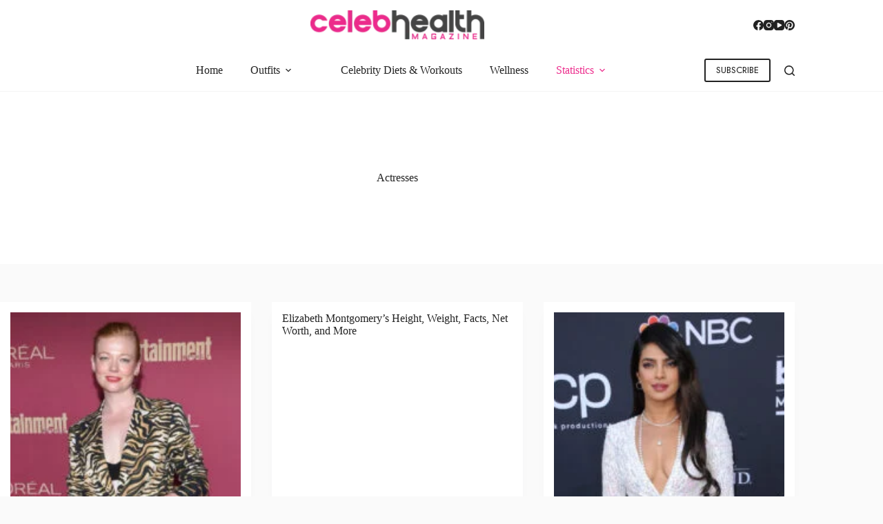

--- FILE ---
content_type: text/html; charset=UTF-8
request_url: https://celebhealthmagazine.com/celebrity/actresses/page/4/
body_size: 33592
content:
<!doctype html><html lang="en-US" prefix="og: https://ogp.me/ns#"><head><script data-no-optimize="1">var litespeed_docref=sessionStorage.getItem("litespeed_docref");litespeed_docref&&(Object.defineProperty(document,"referrer",{get:function(){return litespeed_docref}}),sessionStorage.removeItem("litespeed_docref"));</script> <meta charset="UTF-8"><meta name="viewport" content="width=device-width, initial-scale=1, maximum-scale=5, viewport-fit=cover"><link rel="profile" href="https://gmpg.org/xfn/11"><style>img:is([sizes="auto" i], [sizes^="auto," i]) { contain-intrinsic-size: 3000px 1500px }</style><title>Actresses News: Breaking &amp; Viral Stories, Hot Photos &amp; Videos, Quizzes</title><meta name="description" content="Latest news and updates on actresses, their viral stories, hot photos &amp; videos, gossips, body measurements and breaking stories on new scandals, engagements, and divorces."/><meta name="robots" content="follow, index, max-snippet:-1, max-video-preview:-1, max-image-preview:large"/><link rel="canonical" href="https://celebhealthmagazine.com/celebrity/actresses/page/4/" /><link rel="prev" href="https://celebhealthmagazine.com/celebrity/actresses/page/3/" /><link rel="next" href="https://celebhealthmagazine.com/celebrity/actresses/page/5/" /><meta property="og:locale" content="en_US" /><meta property="og:type" content="article" /><meta property="og:title" content="Actresses News: Breaking &amp; Viral Stories, Hot Photos &amp; Videos, Quizzes" /><meta property="og:description" content="Latest news and updates on actresses, their viral stories, hot photos &amp; videos, gossips, body measurements and breaking stories on new scandals, engagements, and divorces." /><meta property="og:url" content="https://celebhealthmagazine.com/celebrity/actresses/page/4/" /><meta property="og:site_name" content="Celeb Health Magazine" /><meta property="article:publisher" content="https://www.facebook.com/celebhealthmagazineofficial" /><meta name="twitter:card" content="summary_large_image" /><meta name="twitter:title" content="Actresses News: Breaking &amp; Viral Stories, Hot Photos &amp; Videos, Quizzes" /><meta name="twitter:description" content="Latest news and updates on actresses, their viral stories, hot photos &amp; videos, gossips, body measurements and breaking stories on new scandals, engagements, and divorces." /><meta name="twitter:site" content="@chmadmin" /><meta name="twitter:label1" content="Posts" /><meta name="twitter:data1" content="714" /> <script type="application/ld+json" class="rank-math-schema-pro">{"@context":"https://schema.org","@graph":[{"@type":"NewsMediaOrganization","@id":"https://celebhealthmagazine.com/#organization","name":"Celeb Health Magazine","url":"http://celebhealthmagazine.com","sameAs":["https://www.facebook.com/celebhealthmagazineofficial","https://twitter.com/chmadmin","https://www.facebook.com/celebhealthmagazineofficial","https://www.instagram.com/celebhealthmagazine/","https://www.youtube.com/@celebhealthmagazine/","https://www.pinterest.com/celebhealthmagazine/"],"logo":{"@type":"ImageObject","@id":"https://celebhealthmagazine.com/#logo","url":"http://celebhealthmagazine.com/wp-content/uploads/2020/12/CHMLogo.png","contentUrl":"http://celebhealthmagazine.com/wp-content/uploads/2020/12/CHMLogo.png","caption":"Celeb Health Magazine","inLanguage":"en-US","width":"216","height":"36"},"alternateName":"Celebrity Health Magazine","description":"Established in 2017, Celeb Health Magazine has emerged as a prominent destination for engaging content on celebrity lifestyle, news, biographies, exclusive interviews, and wellness insights. Our unique approach provides an insightful experience, capturing the essence of celebrity lives, health routines, workouts, fashion trends, and more.","email":"contact@celebhealthmagazine.com","telephone":"(302) 803-5157","address":{"@type":"PostalAddress","streetAddress":"221 W 9th St #672","addressLocality":"Wilmington","addressRegion":"DE","postalCode":"19801","addressCountry":"US"},"ethicsPolicy":"http://celebhealthmagazine.com/about-us/","diversityPolicy":"http://celebhealthmagazine.com/about-us/#diversity-inclusion","missionCoveragePrioritiesPolicy":"http://celebhealthmagazine.com/about-us/#mission-values","publishingPrinciples":"http://celebhealthmagazine.com/editorial-and-disclosure-policy","masthead":"http://celebhealthmagazine.com/about-us/","founder":{"@type":"Organization","name":"INSPIREBITS PRIVATE LIMITED","sameAs":["https://inspirebits.co/","https://www.linkedin.com/company/inspirebits","https://www.crunchbase.com/organization/inspirebits","https://www.thecompanycheck.com/company/inspirebits-private-limited/U72900GJ2021PTC122056"]},"foundingDate":"2017","parentOrganization":{"@type":"Organization","name":"INSPIREBITS PRIVATE LIMITED","sameAs":["https://inspirebits.co/","https://www.linkedin.com/company/inspirebits","https://www.crunchbase.com/organization/inspirebits","https://www.thecompanycheck.com/company/inspirebits-private-limited/U72900GJ2021PTC122056"],"address":[{"@type":"PostalAddress","streetAddress":"221 W 9th St #672","addressLocality":"Wilmington","addressRegion":"DE","postalCode":"19801","addressCountry":"US"},{"@type":"PostalAddress","streetAddress":"1104, Aakash Residency, Shela","addressLocality":"Ahmedabad","addressRegion":"GJ","postalCode":"380058","addressCountry":"India"}]},"contactPoint":[{"@type":"ContactPoint","contactType":"Editorial Team","email":"editors@celebhealthmagazine.com"},{"@type":"ContactPoint","contactType":"Advertising &amp; Marketing inquiries","email":"advertise@celebhealthmagazine.com"},{"@type":"ContactPoint","contactType":"Customer Support","email":"support@celebhealthmagazine.com"},{"@type":"ContactPoint","contactType":"Feedbacks, Tips &amp; Corrections","email":"info@celebhealthmagazine.com"},{"@type":"ContactPoint","contactType":"Careers &amp; Job Applications","email":"work@celebhealthmagazine.com"}]},{"@type":"WebSite","@id":"https://celebhealthmagazine.com/#website","url":"https://celebhealthmagazine.com","name":"Celeb Health Magazine","alternateName":"Celebrity Health Magazine","publisher":{"@id":"https://celebhealthmagazine.com/#organization"},"inLanguage":"en-US"},{"@type":"BreadcrumbList","@id":"https://celebhealthmagazine.com/celebrity/actresses/page/4/#breadcrumb","itemListElement":[{"@type":"ListItem","position":"1","item":{"@id":"http://celebhealthmagazine.com","name":"Home"}},{"@type":"ListItem","position":"2","item":{"@id":"https://celebhealthmagazine.com/celebrity/actresses/","name":"Actresses"}}]},{"@type":"CollectionPage","@id":"https://celebhealthmagazine.com/celebrity/actresses/page/4/#webpage","url":"https://celebhealthmagazine.com/celebrity/actresses/page/4/","name":"Actresses News: Breaking &amp; Viral Stories, Hot Photos &amp; Videos, Quizzes","isPartOf":{"@id":"https://celebhealthmagazine.com/#website"},"inLanguage":"en-US","breadcrumb":{"@id":"https://celebhealthmagazine.com/celebrity/actresses/page/4/#breadcrumb"}}]}</script> <link rel='dns-prefetch' href='//scripts.mediavine.com' /><link rel='dns-prefetch' href='//www.googletagmanager.com' /><link rel="alternate" type="application/rss+xml" title="Celeb Health Magazine &raquo; Feed" href="https://celebhealthmagazine.com/feed/" /><link rel="alternate" type="application/rss+xml" title="Celeb Health Magazine &raquo; Comments Feed" href="https://celebhealthmagazine.com/comments/feed/" /><link rel="alternate" type="application/rss+xml" title="Celeb Health Magazine &raquo; Actresses Category Feed" href="https://celebhealthmagazine.com/celebrity/actresses/feed/" /><link rel="alternate" type="application/rss+xml" title="Celeb Health Magazine &raquo; Stories Feed" href="https://celebhealthmagazine.com/web-stories/feed/"><link data-optimized="2" rel="stylesheet" href="https://celebhealthmagazine.com/wp-content/litespeed/css/ca484a01f40e8c9a943d645b8294953a.css?ver=c7715" /><style id='global-styles-inline-css'>:root{--wp--preset--aspect-ratio--square: 1;--wp--preset--aspect-ratio--4-3: 4/3;--wp--preset--aspect-ratio--3-4: 3/4;--wp--preset--aspect-ratio--3-2: 3/2;--wp--preset--aspect-ratio--2-3: 2/3;--wp--preset--aspect-ratio--16-9: 16/9;--wp--preset--aspect-ratio--9-16: 9/16;--wp--preset--color--black: #000000;--wp--preset--color--cyan-bluish-gray: #abb8c3;--wp--preset--color--white: #ffffff;--wp--preset--color--pale-pink: #f78da7;--wp--preset--color--vivid-red: #cf2e2e;--wp--preset--color--luminous-vivid-orange: #ff6900;--wp--preset--color--luminous-vivid-amber: #fcb900;--wp--preset--color--light-green-cyan: #7bdcb5;--wp--preset--color--vivid-green-cyan: #00d084;--wp--preset--color--pale-cyan-blue: #8ed1fc;--wp--preset--color--vivid-cyan-blue: #0693e3;--wp--preset--color--vivid-purple: #9b51e0;--wp--preset--color--palette-color-1: var(--theme-palette-color-1, #222222);--wp--preset--color--palette-color-2: var(--theme-palette-color-2, #EC2C8C);--wp--preset--color--palette-color-3: var(--theme-palette-color-3, #222222);--wp--preset--color--palette-color-4: var(--theme-palette-color-4, #222222);--wp--preset--color--palette-color-5: var(--theme-palette-color-5, #eeeeee);--wp--preset--color--palette-color-6: var(--theme-palette-color-6, #f9f9f9);--wp--preset--color--palette-color-7: var(--theme-palette-color-7, #ffffff);--wp--preset--color--palette-color-8: var(--theme-palette-color-8, #ffffff);--wp--preset--gradient--vivid-cyan-blue-to-vivid-purple: linear-gradient(135deg,rgba(6,147,227,1) 0%,rgb(155,81,224) 100%);--wp--preset--gradient--light-green-cyan-to-vivid-green-cyan: linear-gradient(135deg,rgb(122,220,180) 0%,rgb(0,208,130) 100%);--wp--preset--gradient--luminous-vivid-amber-to-luminous-vivid-orange: linear-gradient(135deg,rgba(252,185,0,1) 0%,rgba(255,105,0,1) 100%);--wp--preset--gradient--luminous-vivid-orange-to-vivid-red: linear-gradient(135deg,rgba(255,105,0,1) 0%,rgb(207,46,46) 100%);--wp--preset--gradient--very-light-gray-to-cyan-bluish-gray: linear-gradient(135deg,rgb(238,238,238) 0%,rgb(169,184,195) 100%);--wp--preset--gradient--cool-to-warm-spectrum: linear-gradient(135deg,rgb(74,234,220) 0%,rgb(151,120,209) 20%,rgb(207,42,186) 40%,rgb(238,44,130) 60%,rgb(251,105,98) 80%,rgb(254,248,76) 100%);--wp--preset--gradient--blush-light-purple: linear-gradient(135deg,rgb(255,206,236) 0%,rgb(152,150,240) 100%);--wp--preset--gradient--blush-bordeaux: linear-gradient(135deg,rgb(254,205,165) 0%,rgb(254,45,45) 50%,rgb(107,0,62) 100%);--wp--preset--gradient--luminous-dusk: linear-gradient(135deg,rgb(255,203,112) 0%,rgb(199,81,192) 50%,rgb(65,88,208) 100%);--wp--preset--gradient--pale-ocean: linear-gradient(135deg,rgb(255,245,203) 0%,rgb(182,227,212) 50%,rgb(51,167,181) 100%);--wp--preset--gradient--electric-grass: linear-gradient(135deg,rgb(202,248,128) 0%,rgb(113,206,126) 100%);--wp--preset--gradient--midnight: linear-gradient(135deg,rgb(2,3,129) 0%,rgb(40,116,252) 100%);--wp--preset--gradient--juicy-peach: linear-gradient(to right, #ffecd2 0%, #fcb69f 100%);--wp--preset--gradient--young-passion: linear-gradient(to right, #ff8177 0%, #ff867a 0%, #ff8c7f 21%, #f99185 52%, #cf556c 78%, #b12a5b 100%);--wp--preset--gradient--true-sunset: linear-gradient(to right, #fa709a 0%, #fee140 100%);--wp--preset--gradient--morpheus-den: linear-gradient(to top, #30cfd0 0%, #330867 100%);--wp--preset--gradient--plum-plate: linear-gradient(135deg, #667eea 0%, #764ba2 100%);--wp--preset--gradient--aqua-splash: linear-gradient(15deg, #13547a 0%, #80d0c7 100%);--wp--preset--gradient--love-kiss: linear-gradient(to top, #ff0844 0%, #ffb199 100%);--wp--preset--gradient--new-retrowave: linear-gradient(to top, #3b41c5 0%, #a981bb 49%, #ffc8a9 100%);--wp--preset--gradient--plum-bath: linear-gradient(to top, #cc208e 0%, #6713d2 100%);--wp--preset--gradient--high-flight: linear-gradient(to right, #0acffe 0%, #495aff 100%);--wp--preset--gradient--teen-party: linear-gradient(-225deg, #FF057C 0%, #8D0B93 50%, #321575 100%);--wp--preset--gradient--fabled-sunset: linear-gradient(-225deg, #231557 0%, #44107A 29%, #FF1361 67%, #FFF800 100%);--wp--preset--gradient--arielle-smile: radial-gradient(circle 248px at center, #16d9e3 0%, #30c7ec 47%, #46aef7 100%);--wp--preset--gradient--itmeo-branding: linear-gradient(180deg, #2af598 0%, #009efd 100%);--wp--preset--gradient--deep-blue: linear-gradient(to right, #6a11cb 0%, #2575fc 100%);--wp--preset--gradient--strong-bliss: linear-gradient(to right, #f78ca0 0%, #f9748f 19%, #fd868c 60%, #fe9a8b 100%);--wp--preset--gradient--sweet-period: linear-gradient(to top, #3f51b1 0%, #5a55ae 13%, #7b5fac 25%, #8f6aae 38%, #a86aa4 50%, #cc6b8e 62%, #f18271 75%, #f3a469 87%, #f7c978 100%);--wp--preset--gradient--purple-division: linear-gradient(to top, #7028e4 0%, #e5b2ca 100%);--wp--preset--gradient--cold-evening: linear-gradient(to top, #0c3483 0%, #a2b6df 100%, #6b8cce 100%, #a2b6df 100%);--wp--preset--gradient--mountain-rock: linear-gradient(to right, #868f96 0%, #596164 100%);--wp--preset--gradient--desert-hump: linear-gradient(to top, #c79081 0%, #dfa579 100%);--wp--preset--gradient--ethernal-constance: linear-gradient(to top, #09203f 0%, #537895 100%);--wp--preset--gradient--happy-memories: linear-gradient(-60deg, #ff5858 0%, #f09819 100%);--wp--preset--gradient--grown-early: linear-gradient(to top, #0ba360 0%, #3cba92 100%);--wp--preset--gradient--morning-salad: linear-gradient(-225deg, #B7F8DB 0%, #50A7C2 100%);--wp--preset--gradient--night-call: linear-gradient(-225deg, #AC32E4 0%, #7918F2 48%, #4801FF 100%);--wp--preset--gradient--mind-crawl: linear-gradient(-225deg, #473B7B 0%, #3584A7 51%, #30D2BE 100%);--wp--preset--gradient--angel-care: linear-gradient(-225deg, #FFE29F 0%, #FFA99F 48%, #FF719A 100%);--wp--preset--gradient--juicy-cake: linear-gradient(to top, #e14fad 0%, #f9d423 100%);--wp--preset--gradient--rich-metal: linear-gradient(to right, #d7d2cc 0%, #304352 100%);--wp--preset--gradient--mole-hall: linear-gradient(-20deg, #616161 0%, #9bc5c3 100%);--wp--preset--gradient--cloudy-knoxville: linear-gradient(120deg, #fdfbfb 0%, #ebedee 100%);--wp--preset--gradient--soft-grass: linear-gradient(to top, #c1dfc4 0%, #deecdd 100%);--wp--preset--gradient--saint-petersburg: linear-gradient(135deg, #f5f7fa 0%, #c3cfe2 100%);--wp--preset--gradient--everlasting-sky: linear-gradient(135deg, #fdfcfb 0%, #e2d1c3 100%);--wp--preset--gradient--kind-steel: linear-gradient(-20deg, #e9defa 0%, #fbfcdb 100%);--wp--preset--gradient--over-sun: linear-gradient(60deg, #abecd6 0%, #fbed96 100%);--wp--preset--gradient--premium-white: linear-gradient(to top, #d5d4d0 0%, #d5d4d0 1%, #eeeeec 31%, #efeeec 75%, #e9e9e7 100%);--wp--preset--gradient--clean-mirror: linear-gradient(45deg, #93a5cf 0%, #e4efe9 100%);--wp--preset--gradient--wild-apple: linear-gradient(to top, #d299c2 0%, #fef9d7 100%);--wp--preset--gradient--snow-again: linear-gradient(to top, #e6e9f0 0%, #eef1f5 100%);--wp--preset--gradient--confident-cloud: linear-gradient(to top, #dad4ec 0%, #dad4ec 1%, #f3e7e9 100%);--wp--preset--gradient--glass-water: linear-gradient(to top, #dfe9f3 0%, white 100%);--wp--preset--gradient--perfect-white: linear-gradient(-225deg, #E3FDF5 0%, #FFE6FA 100%);--wp--preset--font-size--small: 13px;--wp--preset--font-size--medium: 20px;--wp--preset--font-size--large: clamp(22px, 1.375rem + ((1vw - 3.2px) * 0.625), 30px);--wp--preset--font-size--x-large: clamp(30px, 1.875rem + ((1vw - 3.2px) * 1.563), 50px);--wp--preset--font-size--xx-large: clamp(45px, 2.813rem + ((1vw - 3.2px) * 2.734), 80px);--wp--preset--spacing--20: 0.44rem;--wp--preset--spacing--30: 0.67rem;--wp--preset--spacing--40: 1rem;--wp--preset--spacing--50: 1.5rem;--wp--preset--spacing--60: 2.25rem;--wp--preset--spacing--70: 3.38rem;--wp--preset--spacing--80: 5.06rem;--wp--preset--shadow--natural: 6px 6px 9px rgba(0, 0, 0, 0.2);--wp--preset--shadow--deep: 12px 12px 50px rgba(0, 0, 0, 0.4);--wp--preset--shadow--sharp: 6px 6px 0px rgba(0, 0, 0, 0.2);--wp--preset--shadow--outlined: 6px 6px 0px -3px rgba(255, 255, 255, 1), 6px 6px rgba(0, 0, 0, 1);--wp--preset--shadow--crisp: 6px 6px 0px rgba(0, 0, 0, 1);}:root { --wp--style--global--content-size: var(--theme-block-max-width);--wp--style--global--wide-size: var(--theme-block-wide-max-width); }:where(body) { margin: 0; }.wp-site-blocks > .alignleft { float: left; margin-right: 2em; }.wp-site-blocks > .alignright { float: right; margin-left: 2em; }.wp-site-blocks > .aligncenter { justify-content: center; margin-left: auto; margin-right: auto; }:where(.wp-site-blocks) > * { margin-block-start: var(--theme-content-spacing); margin-block-end: 0; }:where(.wp-site-blocks) > :first-child { margin-block-start: 0; }:where(.wp-site-blocks) > :last-child { margin-block-end: 0; }:root { --wp--style--block-gap: var(--theme-content-spacing); }:root :where(.is-layout-flow) > :first-child{margin-block-start: 0;}:root :where(.is-layout-flow) > :last-child{margin-block-end: 0;}:root :where(.is-layout-flow) > *{margin-block-start: var(--theme-content-spacing);margin-block-end: 0;}:root :where(.is-layout-constrained) > :first-child{margin-block-start: 0;}:root :where(.is-layout-constrained) > :last-child{margin-block-end: 0;}:root :where(.is-layout-constrained) > *{margin-block-start: var(--theme-content-spacing);margin-block-end: 0;}:root :where(.is-layout-flex){gap: var(--theme-content-spacing);}:root :where(.is-layout-grid){gap: var(--theme-content-spacing);}.is-layout-flow > .alignleft{float: left;margin-inline-start: 0;margin-inline-end: 2em;}.is-layout-flow > .alignright{float: right;margin-inline-start: 2em;margin-inline-end: 0;}.is-layout-flow > .aligncenter{margin-left: auto !important;margin-right: auto !important;}.is-layout-constrained > .alignleft{float: left;margin-inline-start: 0;margin-inline-end: 2em;}.is-layout-constrained > .alignright{float: right;margin-inline-start: 2em;margin-inline-end: 0;}.is-layout-constrained > .aligncenter{margin-left: auto !important;margin-right: auto !important;}.is-layout-constrained > :where(:not(.alignleft):not(.alignright):not(.alignfull)){max-width: var(--wp--style--global--content-size);margin-left: auto !important;margin-right: auto !important;}.is-layout-constrained > .alignwide{max-width: var(--wp--style--global--wide-size);}body .is-layout-flex{display: flex;}.is-layout-flex{flex-wrap: wrap;align-items: center;}.is-layout-flex > :is(*, div){margin: 0;}body .is-layout-grid{display: grid;}.is-layout-grid > :is(*, div){margin: 0;}body{padding-top: 0px;padding-right: 0px;padding-bottom: 0px;padding-left: 0px;}.has-black-color{color: var(--wp--preset--color--black) !important;}.has-cyan-bluish-gray-color{color: var(--wp--preset--color--cyan-bluish-gray) !important;}.has-white-color{color: var(--wp--preset--color--white) !important;}.has-pale-pink-color{color: var(--wp--preset--color--pale-pink) !important;}.has-vivid-red-color{color: var(--wp--preset--color--vivid-red) !important;}.has-luminous-vivid-orange-color{color: var(--wp--preset--color--luminous-vivid-orange) !important;}.has-luminous-vivid-amber-color{color: var(--wp--preset--color--luminous-vivid-amber) !important;}.has-light-green-cyan-color{color: var(--wp--preset--color--light-green-cyan) !important;}.has-vivid-green-cyan-color{color: var(--wp--preset--color--vivid-green-cyan) !important;}.has-pale-cyan-blue-color{color: var(--wp--preset--color--pale-cyan-blue) !important;}.has-vivid-cyan-blue-color{color: var(--wp--preset--color--vivid-cyan-blue) !important;}.has-vivid-purple-color{color: var(--wp--preset--color--vivid-purple) !important;}.has-palette-color-1-color{color: var(--wp--preset--color--palette-color-1) !important;}.has-palette-color-2-color{color: var(--wp--preset--color--palette-color-2) !important;}.has-palette-color-3-color{color: var(--wp--preset--color--palette-color-3) !important;}.has-palette-color-4-color{color: var(--wp--preset--color--palette-color-4) !important;}.has-palette-color-5-color{color: var(--wp--preset--color--palette-color-5) !important;}.has-palette-color-6-color{color: var(--wp--preset--color--palette-color-6) !important;}.has-palette-color-7-color{color: var(--wp--preset--color--palette-color-7) !important;}.has-palette-color-8-color{color: var(--wp--preset--color--palette-color-8) !important;}.has-black-background-color{background-color: var(--wp--preset--color--black) !important;}.has-cyan-bluish-gray-background-color{background-color: var(--wp--preset--color--cyan-bluish-gray) !important;}.has-white-background-color{background-color: var(--wp--preset--color--white) !important;}.has-pale-pink-background-color{background-color: var(--wp--preset--color--pale-pink) !important;}.has-vivid-red-background-color{background-color: var(--wp--preset--color--vivid-red) !important;}.has-luminous-vivid-orange-background-color{background-color: var(--wp--preset--color--luminous-vivid-orange) !important;}.has-luminous-vivid-amber-background-color{background-color: var(--wp--preset--color--luminous-vivid-amber) !important;}.has-light-green-cyan-background-color{background-color: var(--wp--preset--color--light-green-cyan) !important;}.has-vivid-green-cyan-background-color{background-color: var(--wp--preset--color--vivid-green-cyan) !important;}.has-pale-cyan-blue-background-color{background-color: var(--wp--preset--color--pale-cyan-blue) !important;}.has-vivid-cyan-blue-background-color{background-color: var(--wp--preset--color--vivid-cyan-blue) !important;}.has-vivid-purple-background-color{background-color: var(--wp--preset--color--vivid-purple) !important;}.has-palette-color-1-background-color{background-color: var(--wp--preset--color--palette-color-1) !important;}.has-palette-color-2-background-color{background-color: var(--wp--preset--color--palette-color-2) !important;}.has-palette-color-3-background-color{background-color: var(--wp--preset--color--palette-color-3) !important;}.has-palette-color-4-background-color{background-color: var(--wp--preset--color--palette-color-4) !important;}.has-palette-color-5-background-color{background-color: var(--wp--preset--color--palette-color-5) !important;}.has-palette-color-6-background-color{background-color: var(--wp--preset--color--palette-color-6) !important;}.has-palette-color-7-background-color{background-color: var(--wp--preset--color--palette-color-7) !important;}.has-palette-color-8-background-color{background-color: var(--wp--preset--color--palette-color-8) !important;}.has-black-border-color{border-color: var(--wp--preset--color--black) !important;}.has-cyan-bluish-gray-border-color{border-color: var(--wp--preset--color--cyan-bluish-gray) !important;}.has-white-border-color{border-color: var(--wp--preset--color--white) !important;}.has-pale-pink-border-color{border-color: var(--wp--preset--color--pale-pink) !important;}.has-vivid-red-border-color{border-color: var(--wp--preset--color--vivid-red) !important;}.has-luminous-vivid-orange-border-color{border-color: var(--wp--preset--color--luminous-vivid-orange) !important;}.has-luminous-vivid-amber-border-color{border-color: var(--wp--preset--color--luminous-vivid-amber) !important;}.has-light-green-cyan-border-color{border-color: var(--wp--preset--color--light-green-cyan) !important;}.has-vivid-green-cyan-border-color{border-color: var(--wp--preset--color--vivid-green-cyan) !important;}.has-pale-cyan-blue-border-color{border-color: var(--wp--preset--color--pale-cyan-blue) !important;}.has-vivid-cyan-blue-border-color{border-color: var(--wp--preset--color--vivid-cyan-blue) !important;}.has-vivid-purple-border-color{border-color: var(--wp--preset--color--vivid-purple) !important;}.has-palette-color-1-border-color{border-color: var(--wp--preset--color--palette-color-1) !important;}.has-palette-color-2-border-color{border-color: var(--wp--preset--color--palette-color-2) !important;}.has-palette-color-3-border-color{border-color: var(--wp--preset--color--palette-color-3) !important;}.has-palette-color-4-border-color{border-color: var(--wp--preset--color--palette-color-4) !important;}.has-palette-color-5-border-color{border-color: var(--wp--preset--color--palette-color-5) !important;}.has-palette-color-6-border-color{border-color: var(--wp--preset--color--palette-color-6) !important;}.has-palette-color-7-border-color{border-color: var(--wp--preset--color--palette-color-7) !important;}.has-palette-color-8-border-color{border-color: var(--wp--preset--color--palette-color-8) !important;}.has-vivid-cyan-blue-to-vivid-purple-gradient-background{background: var(--wp--preset--gradient--vivid-cyan-blue-to-vivid-purple) !important;}.has-light-green-cyan-to-vivid-green-cyan-gradient-background{background: var(--wp--preset--gradient--light-green-cyan-to-vivid-green-cyan) !important;}.has-luminous-vivid-amber-to-luminous-vivid-orange-gradient-background{background: var(--wp--preset--gradient--luminous-vivid-amber-to-luminous-vivid-orange) !important;}.has-luminous-vivid-orange-to-vivid-red-gradient-background{background: var(--wp--preset--gradient--luminous-vivid-orange-to-vivid-red) !important;}.has-very-light-gray-to-cyan-bluish-gray-gradient-background{background: var(--wp--preset--gradient--very-light-gray-to-cyan-bluish-gray) !important;}.has-cool-to-warm-spectrum-gradient-background{background: var(--wp--preset--gradient--cool-to-warm-spectrum) !important;}.has-blush-light-purple-gradient-background{background: var(--wp--preset--gradient--blush-light-purple) !important;}.has-blush-bordeaux-gradient-background{background: var(--wp--preset--gradient--blush-bordeaux) !important;}.has-luminous-dusk-gradient-background{background: var(--wp--preset--gradient--luminous-dusk) !important;}.has-pale-ocean-gradient-background{background: var(--wp--preset--gradient--pale-ocean) !important;}.has-electric-grass-gradient-background{background: var(--wp--preset--gradient--electric-grass) !important;}.has-midnight-gradient-background{background: var(--wp--preset--gradient--midnight) !important;}.has-juicy-peach-gradient-background{background: var(--wp--preset--gradient--juicy-peach) !important;}.has-young-passion-gradient-background{background: var(--wp--preset--gradient--young-passion) !important;}.has-true-sunset-gradient-background{background: var(--wp--preset--gradient--true-sunset) !important;}.has-morpheus-den-gradient-background{background: var(--wp--preset--gradient--morpheus-den) !important;}.has-plum-plate-gradient-background{background: var(--wp--preset--gradient--plum-plate) !important;}.has-aqua-splash-gradient-background{background: var(--wp--preset--gradient--aqua-splash) !important;}.has-love-kiss-gradient-background{background: var(--wp--preset--gradient--love-kiss) !important;}.has-new-retrowave-gradient-background{background: var(--wp--preset--gradient--new-retrowave) !important;}.has-plum-bath-gradient-background{background: var(--wp--preset--gradient--plum-bath) !important;}.has-high-flight-gradient-background{background: var(--wp--preset--gradient--high-flight) !important;}.has-teen-party-gradient-background{background: var(--wp--preset--gradient--teen-party) !important;}.has-fabled-sunset-gradient-background{background: var(--wp--preset--gradient--fabled-sunset) !important;}.has-arielle-smile-gradient-background{background: var(--wp--preset--gradient--arielle-smile) !important;}.has-itmeo-branding-gradient-background{background: var(--wp--preset--gradient--itmeo-branding) !important;}.has-deep-blue-gradient-background{background: var(--wp--preset--gradient--deep-blue) !important;}.has-strong-bliss-gradient-background{background: var(--wp--preset--gradient--strong-bliss) !important;}.has-sweet-period-gradient-background{background: var(--wp--preset--gradient--sweet-period) !important;}.has-purple-division-gradient-background{background: var(--wp--preset--gradient--purple-division) !important;}.has-cold-evening-gradient-background{background: var(--wp--preset--gradient--cold-evening) !important;}.has-mountain-rock-gradient-background{background: var(--wp--preset--gradient--mountain-rock) !important;}.has-desert-hump-gradient-background{background: var(--wp--preset--gradient--desert-hump) !important;}.has-ethernal-constance-gradient-background{background: var(--wp--preset--gradient--ethernal-constance) !important;}.has-happy-memories-gradient-background{background: var(--wp--preset--gradient--happy-memories) !important;}.has-grown-early-gradient-background{background: var(--wp--preset--gradient--grown-early) !important;}.has-morning-salad-gradient-background{background: var(--wp--preset--gradient--morning-salad) !important;}.has-night-call-gradient-background{background: var(--wp--preset--gradient--night-call) !important;}.has-mind-crawl-gradient-background{background: var(--wp--preset--gradient--mind-crawl) !important;}.has-angel-care-gradient-background{background: var(--wp--preset--gradient--angel-care) !important;}.has-juicy-cake-gradient-background{background: var(--wp--preset--gradient--juicy-cake) !important;}.has-rich-metal-gradient-background{background: var(--wp--preset--gradient--rich-metal) !important;}.has-mole-hall-gradient-background{background: var(--wp--preset--gradient--mole-hall) !important;}.has-cloudy-knoxville-gradient-background{background: var(--wp--preset--gradient--cloudy-knoxville) !important;}.has-soft-grass-gradient-background{background: var(--wp--preset--gradient--soft-grass) !important;}.has-saint-petersburg-gradient-background{background: var(--wp--preset--gradient--saint-petersburg) !important;}.has-everlasting-sky-gradient-background{background: var(--wp--preset--gradient--everlasting-sky) !important;}.has-kind-steel-gradient-background{background: var(--wp--preset--gradient--kind-steel) !important;}.has-over-sun-gradient-background{background: var(--wp--preset--gradient--over-sun) !important;}.has-premium-white-gradient-background{background: var(--wp--preset--gradient--premium-white) !important;}.has-clean-mirror-gradient-background{background: var(--wp--preset--gradient--clean-mirror) !important;}.has-wild-apple-gradient-background{background: var(--wp--preset--gradient--wild-apple) !important;}.has-snow-again-gradient-background{background: var(--wp--preset--gradient--snow-again) !important;}.has-confident-cloud-gradient-background{background: var(--wp--preset--gradient--confident-cloud) !important;}.has-glass-water-gradient-background{background: var(--wp--preset--gradient--glass-water) !important;}.has-perfect-white-gradient-background{background: var(--wp--preset--gradient--perfect-white) !important;}.has-small-font-size{font-size: var(--wp--preset--font-size--small) !important;}.has-medium-font-size{font-size: var(--wp--preset--font-size--medium) !important;}.has-large-font-size{font-size: var(--wp--preset--font-size--large) !important;}.has-x-large-font-size{font-size: var(--wp--preset--font-size--x-large) !important;}.has-xx-large-font-size{font-size: var(--wp--preset--font-size--xx-large) !important;}
:root :where(.wp-block-pullquote){font-size: clamp(0.984em, 0.984rem + ((1vw - 0.2em) * 0.645), 1.5em);line-height: 1.6;}</style><link rel="preload" class="mv-grow-style" href="https://celebhealthmagazine.com/wp-content/plugins/social-pug/assets/dist/style-frontend-pro.css" as="style"><noscript><link rel='stylesheet' id='dpsp-frontend-style-pro-css' href='https://celebhealthmagazine.com/wp-content/plugins/social-pug/assets/dist/style-frontend-pro.css' media='all' />
</noscript><style id='dpsp-frontend-style-pro-inline-css'>@media screen and ( max-width : 720px ) {
				aside#dpsp-floating-sidebar.dpsp-hide-on-mobile.opened {
					display: none;
				}
			}
			
			@media screen and ( max-width : 720px ) {
				aside#dpsp-floating-sidebar.dpsp-hide-on-mobile.opened {
					display: none;
				}
			}</style><style id='kadence-blocks-global-variables-inline-css'>:root {--global-kb-font-size-sm:clamp(0.8rem, 0.73rem + 0.217vw, 0.9rem);--global-kb-font-size-md:clamp(1.1rem, 0.995rem + 0.326vw, 1.25rem);--global-kb-font-size-lg:clamp(1.75rem, 1.576rem + 0.543vw, 2rem);--global-kb-font-size-xl:clamp(2.25rem, 1.728rem + 1.63vw, 3rem);--global-kb-font-size-xxl:clamp(2.5rem, 1.456rem + 3.26vw, 4rem);--global-kb-font-size-xxxl:clamp(2.75rem, 0.489rem + 7.065vw, 6rem);}:root {--global-palette1: #3182CE;--global-palette2: #2B6CB0;--global-palette3: #1A202C;--global-palette4: #2D3748;--global-palette5: #4A5568;--global-palette6: #718096;--global-palette7: #EDF2F7;--global-palette8: #F7FAFC;--global-palette9: #ffffff;}</style> <script async="async" fetchpriority="high" data-noptimize="1" data-cfasync="false" src="https://scripts.mediavine.com/tags/celeb-health-magazine.js?ver=6.8.3" id="mv-script-wrapper-js"></script> 
 <script type="litespeed/javascript" data-src="https://www.googletagmanager.com/gtag/js?id=G-WFP1GXD92H" id="google_gtagjs-js"></script> <script id="google_gtagjs-js-after" type="litespeed/javascript">window.dataLayer=window.dataLayer||[];function gtag(){dataLayer.push(arguments)}
gtag("set","linker",{"domains":["celebhealthmagazine.com"]});gtag("js",new Date());gtag("set","developer_id.dZTNiMT",!0);gtag("config","G-WFP1GXD92H")</script> <link rel="https://api.w.org/" href="https://celebhealthmagazine.com/wp-json/" /><link rel="alternate" title="JSON" type="application/json" href="https://celebhealthmagazine.com/wp-json/wp/v2/categories/100109" /><link rel="EditURI" type="application/rsd+xml" title="RSD" href="https://celebhealthmagazine.com/xmlrpc.php?rsd" /><meta name="generator" content="WordPress 6.8.3" /><meta name="generator" content="Site Kit by Google 1.158.0" /> <script type="litespeed/javascript">(function(c,l,a,r,i,t,y){c[a]=c[a]||function(){(c[a].q=c[a].q||[]).push(arguments)};t=l.createElement(r);t.async=1;t.src="https://www.clarity.ms/tag/"+i+"?ref=wordpress";y=l.getElementsByTagName(r)[0];y.parentNode.insertBefore(t,y)})(window,document,"clarity","script","8l0iz0kaqd")</script> <noscript><link rel='stylesheet' href='https://celebhealthmagazine.com/wp-content/themes/blocksy/static/bundle/no-scripts.min.css' type='text/css'></noscript><meta name="hubbub-info" description="Hubbub Pro 2.26.2"><meta name="ahrefs-site-verification" content="ac4e85360fa7cdda60a78532806f6096e768a7bd35b5c2a92c8e3b75ec0a4e11"><link rel="icon" href="https://celebhealthmagazine.com/wp-content/uploads/2020/12/cropped-CHMf-32x32.png" sizes="32x32" /><link rel="icon" href="https://celebhealthmagazine.com/wp-content/uploads/2020/12/cropped-CHMf-192x192.png" sizes="192x192" /><link rel="apple-touch-icon" href="https://celebhealthmagazine.com/wp-content/uploads/2020/12/cropped-CHMf-180x180.png" /><meta name="msapplication-TileImage" content="https://celebhealthmagazine.com/wp-content/uploads/2020/12/cropped-CHMf-270x270.png" /><style id="wp-custom-css">/* Base Style Start */
     .hero-section{
        margin-bottom: 15px!important;
     }
     .hero-section ul.entry-meta{
        margin-top: 15px;
     }
     .hero-section ul.entry-meta li {
        padding-left: 0;
     }
     .hero-section ul.entry-meta li span {
        color: #656565;
     }
     .hero-section ul.entry-meta li a span {
        color: #222;}

h2.wp-block-heading {
        margin-bottom: 12px!important;	
    }

h3.wp-block-heading{
        margin-bottom: 10px!important;
    }


.kb-buttons-wrap a.kb-button{
            padding: 0;
            margin: 20px 0;
            color: #000;
            font-weight: 600;
            border-bottom: #f6d3d5 solid 3px!important;
        }
        .kb-buttons-wrap a.kb-button:hover{
            color: #EC2C8C;
            border-bottom:#EC2C8C solid 3px!important;
        }


.chm-whitebox header{
            min-height: 164px;
            padding-bottom: 0;
        }

     /* Base Style End */


  /* Home page magazine signup box Style start */

.become-sec{
            display: grid;
            grid-template-columns: 1fr 2fr;
            max-width: 800px;
            margin: 0 auto;
            gap: 40px;
        }
        .become-sec .imgbox{
					
        }
        .become-sec .textbox h3 {
					margin: 40px 0px 10px 0px!important;
           text-transform: uppercase;
					font-size:36px
        }
        .become-sec .textbox{
            
        }
        .btn-subscribe{
            background: #000;
            display: block;
            padding: 12px 20px;
            color: #fff;
            font-weight: 600;
            border: 0;
					text-align:center;
        }
        .btn-subscribe:hover{
            background: #EC2C8E;
					color:#FFFFFF;
        }

  /* Home page magazine signup box Style End */


   /* Block Quote Style End */

article.post blockquote {
            position: relative;
            background: #fafafa;
            padding: 25px;
            border-color: #EC2C8E!important;
            font-size: 22px!important;
        }
        /* article.post blockquote::before{
            position: absolute;
            left: 10px;
            top: 10px;
            content: '"';
            font-size: 46px;
            color: #EC2C8C;
            font-family: Jost, sans-serif;
        }
        article.post blockquote::after{
            position: absolute;
            right: 10px;
            bottom: 10px;
            content: '"';
            font-size: 46px;
            color: #EC2C8C;
            font-family: Jost, sans-serif;
        } */

   /* Block Quote Style End */

/* Instagram post Start */
    .chm-embed{
        background: #fafafa !important;
        max-width: 100%;
        padding: 25px 0;
        margin: 20px auto !important;
    }
    .chm-embed .instagram-media,  .instagram-media  {
        max-width: 460px!important;
        margin: 0 auto!important;
        background: #fff!important;
    }
     /* Instagram post End */

/* Common Style Start */
     .col-two{
        display: -ms-grid;
        display: grid;
        -ms-grid-columns: 1fr 1fr;
        grid-template-columns: 1fr 1fr;
        gap: 20px;
    }
    .col-two.bio-info :first-child {
        grid-column: 1 / -1;
    }
    .no-list{
        margin:0;
        padding: 0;
        list-style: none;
    }

.chm-key-hightlights, .chm-favorite-box{
        margin-top: 35px;
    }

.chm-bg{ 
        background: #fafafa;
        padding: 25px 0;
    }

    /* Common Style End */


/* Sidebar Related Start for posts */

.chm-sidebar-related-wikinew{
            background: #FFDEEF;
            padding: 15px;
            border-radius: 7px;
            width: 100%;
            float: left;
        }
        .chm-sidebar-related-wikinew .wp-block-heading{
            font-size: 20px!important;
        }
        .chm-sidebar-related-wikinew ul li{
            background: #fff;
            border-radius: 7px!important;
            width: 100%;
            float: left;
            padding: 7px;
            display: flex;
            align-items: center;
            margin-bottom: 15px;
        }
        .chm-sidebar-related-wikinew ul li:last-child{ 
            margin-bottom: 0;
        }
        .chm-sidebar-related-wikinew ul li .wp-block-latest-posts__featured-image{
            margin: 0 10px 0 0;
        }
        .chm-sidebar-related-wikinew ul li .wp-block-latest-posts__post-title{
            font-size: 15px;
						font-weight:500;
            line-height: 1.5;
        }

/* Sidebar Related Ends for posts */

/* Sidebar Related Start */
        .chm-sidebar-related-wiki{
            background: #FFDEEF;
            padding: 15px;
            border-radius: 7px;
        }
        .chm-sidebar-related-wiki article.wiki{
            border-radius: 5px;
            background: #fff;
            padding: 5px;
        }
        .chm-sidebar-related-wiki article.wiki figure img{
            border-radius: 5px;
        }
        .chm-sidebar-related-wiki article.wiki .has-background{
            padding: 5px !important;
        }
        .chm-sidebar-related-wiki article.wiki .has-background h4 {
            font-size: 16px!important;
					line-height:1.25;
            margin: 0;
        }
        .chm-sidebar-related-wiki article.wiki .has-background p {
            margin: 0;
            padding: 0;
            font-size: 14px!important;
						color:#EC2C8C;
					font-weight:600;
        }

        .chm-sidebar-related-wiki article:not(:has(.wp-post-image)) {
            display: none;
}
        
/* Sidebar Related End */


/* Disclaimer Start */
        .chm-measurements.chm-disclaimer{
            position: relative;
        }
        .chm-measurements.chm-disclaimer::before{
            position: absolute;
            right: 0;
            bottom: -25px;
            content: 'Disclaimer';
            text-align: right;
            color: #222222;
            font-weight: 400;
            display: block;
            -webkit-transition: -webkit-transform .3s;
            transition: -webkit-transform .3s;
            -o-transition: transform .3s;
            transition: transform .3s;
            transition: transform .3s, -webkit-transform .3s;
        }
        .chm-measurements.chm-disclaimer::after{
            position: absolute;
            right: 0;
            bottom: -85px;
            opacity: 0;
            margin-bottom: 0;
            padding: 10px;
            background-color: #f7f7f7;
            font-size: 12px;
            line-height: 1.25;
            text-align: center;
            color:#000;
            transition: all 0.15s ease-in-out;
            width: 250px;
            -webkit-box-shadow: 0px 0px 12px 3px rgba(0,0,0,0.25);
            -moz-box-shadow: 0px 0px 12px 3px rgba(0,0,0,0.15);
            box-shadow: 0px 0px 12px 3px rgba(0,0,0,0.15);
            content: 'The information in the table is only an estimate based on our careful analysis undertaken during the publishing process, and it may not be accurate. Read our Editorial & Disclosure Policy, which is linked in the footer section, for more information.';
        }
        .chm-measurements.chm-disclaimer::before:hover::after{
            opacity: 1;
            z-index: 9999;
        }
        /* Disclaimer End */


/* Related post Start */
.wiki .ct-related-posts, .post .ct-related-posts {
            background: #FFDEEF;
            border: 0;
            border-radius: 7px;
            padding: 25px;
        }
        .wiki .ct-related-posts .related-entry-title{
            display: none;
        }
        .wiki .ct-related-posts .ct-related-posts-items article, .post .ct-related-posts .ct-related-posts-items article{
            background: #fff;
            border-radius: 5px;
            padding: 6px;
        }
        .wiki .ct-related-posts .ct-related-posts-items article ul li, .post .ct-related-posts .ct-related-posts-items article ul li{
            padding: 0;
        }

.wiki .ct-related-posts .ct-related-posts-items article .ct-media-container, .post .ct-related-posts .ct-related-posts-items article .ct-media-container{
            min-height: 130px;
        }
        .wiki .ct-related-posts .ct-related-posts-items article .ct-media-container img, .post .ct-related-posts .ct-related-posts-items article .ct-media-container img{
            max-height: 130px;
						
        }

        .wiki .ct-related-posts .ct-related-posts-items article ul li[data-field="person_name"]{
            font-size: 17px;
            color: #333;
            font-weight: 600;
						display:block;
        }
        .wiki .ct-related-posts .ct-related-posts-items article ul li[data-field="height"]{
            font-size: 14px;
            color: #EC2C8C;
            font-weight: 600;
						display:block;
        }
        .wiki .ct-related-posts .ct-related-posts-items article ul li::after {
            display: none;
        }

.wiki .ct-related-posts article:not(:has(.ct-media-container)) {
    display: none;
}

        /* Related post End */


    /* Bio Info Style Start */
    .bio-info, .wiki .wp-block-image, .chm-measurements, .chm-image-textbox, .chm-key-hightlights, .wp-block-web-stories-embed, .chm-family-bio, .chm-favorite-box, article.post .wp-block-image {
        margin-bottom: 70px;
    }
    .bio-info h2 { 
        color: #EC2C8C; 
        font-size: 28px;
        position: relative;
        overflow: hidden;
    }
    .bio-info h2:after{
        position: absolute;
        top: 51%;
        overflow: hidden;
        width: 48%;
        height: 1px;
        content: '\a0';
        background-image: linear-gradient(to right, #EC2C8C 30%, #fafafa 50%);;
        margin-left: 2%;
    }
    .bio-info{
        background: #fafafa;
        font-size: 18px;
        line-height: 1.5;
        padding: 30px;
    }
    .bio-info h4{
        margin:0; padding: 0; font-weight: 600;font-size: 18px; font-weight: 600;
    }
    .bio-info p{
        font-size: 18px;
        line-height: 1.5;
    }
    .bio-info .wp-block-group { width: 100%!important; margin: 0; }
    /* Bio Info Style End */


/* Measurements Section Style Start */
    .chm-measurements{
			margin-top: 40px;
}
    .chm-measurements .wp-block-group{
        position: relative;
        padding:0;
        border: solid 2px #FFDEEF;
        border-radius: 7px;
        margin: 0 0 40px 0;
        padding: 25px;
        width: 100%;
        box-sizing: border-box;
    }
    .chm-measurements .wp-block-group h3 {
        margin-bottom: 5px;
        font-size: 20px;
    }
    .chm-measurements .wp-block-group::before{
        position: absolute;
        top: -15px;
        background: #FFDEEF;
        font-size: 15px;
        font-weight: 600;
        text-transform: uppercase;
        color: #EC2C8C;
        padding: 5px 8px;
        margin: 0;
        border-radius: 3px;
        line-height: 1.25;
    }
    .chm-measurements .wp-block-group:nth-child(odd) {
        text-align: left;
    }
    .chm-measurements .wp-block-group:nth-child(even) {
        text-align: right;
    }
    .chm-measurements .wp-block-group:nth-child(odd)::before {
        left: 25px;
    }
    .chm-measurements .wp-block-group:nth-child(even)::before {
        right: 25px;
    }
    .chm-measurements .wp-block-group.chm-height:before{
        content: 'Height';
    }
    .chm-measurements .wp-block-group.chm-weight:before{
        content: 'Weight';
    }
    .chm-measurements .wp-block-group.chm-physique:before{
        content: 'Physique';
    }
    .chm-measurements .wp-block-group.chm-bosom:before{
        content: 'Bosom';
    }
    .chm-measurements .wp-block-group.chm-dress:before{
        content: 'Dress Size';
    }
    .chm-measurements .wp-block-group.chm-shoes:before{
        content: 'Shoe Size';
    }
    .chm-measurements .wp-block-group.chm-skin-tone:before{
        content: 'Skin Tone';
    }
    .chm-measurements .wp-block-group.chm-eye-color:before{
        content: 'Eye Color';
    }
    .chm-measurements .wp-block-group.chm-hair-color:before{
        content: 'Hair Color';
    }
    .chm-measurements .wp-block-group.chm-face-shape:before{
        content: 'Face Shape';
    }
    
    /* Measurements Section Style End */

    /* Featured Image Style Start */
    .ct-featured-image{
        padding-bottom: 0px!important;
        margin-bottom: 8px;
    }
    .ct-featured-image figcaption {
        max-width: 100%;
        padding: 0px 15px;
        text-align: right;
        font-size: 12px;
        color: #808080;
        font-style: italic;
    }

  .wiki .ct-featured-image{
        padding-bottom: 0px!important;
        margin-bottom: -26px;
    }
    .wiki .ct-featured-image figcaption {
        max-width: 100%;
        padding: 0px 15px;
        text-align: right;
        font-size: 12px;
        color: #808080;
        font-style: italic;
    }

    /* Featured Image Style End */



/* Image Style Start */
    .wiki .wp-block-image, article.post .wp-block-image{
        max-width: 100%;
        display: block;
        background: #fafafa;
        position: relative;
    }
    .wiki .wp-block-image img, article.post .wp-block-image img { 
        max-width: 460px; 
        margin: 0 auto;
        width: 100%!important;
    }
    .wiki .wp-block-image figcaption, article.post .wp-block-image figcaption{
/*         max-width: 460px;
        display: block;
        margin: 0 auto;
        padding: 0;
        font-size: 12px;
        color: #797979;
        font-style: italic;
        bottom: -20px;
        position: absolute;
        left: 0;
        right: 0; */
			
max-width: 460px;
    display: block;
    margin: 0 auto;
    padding: 0;
    font-size: 18px;
    color: #000;
    font-style: italic;
    /* bottom: 0; */
    position: relative;
    /* left: 0; */
    /* right: 0; */
    text-align: center;
    line-height: 1.5;
    padding-bottom: 20px;
		color: #ec2c8c;
		font-weight: 500;
    }
   
/* Image Style End */

    /* Image Text Style Start */
    .chm-image-textbox{
        background: #fff;
      /*  padding: 0 35px; */
    }
    .chm-image-textbox .wp-block-image{
        margin-bottom: 0!important;
    }
    .chm-image-text{
        max-width: 500px!important;
        background: #fff;
        padding: 8px;
        border-radius: 5px;
        box-shadow: 0px 0px 6px 0px rgba(0,0,0,0.08);
        -webkit-box-shadow: 0px 0px 6px 0px rgba(0,0,0,0.08);
        -moz-box-shadow: 0px 0px 6px 0px rgba(0,0,0,0.08);
    }
    .chm-image-text .wp-block-image{
        background: #fff;
    }
    .chm-image-text .wp-block-image img{
        max-width: 500px;
        border-radius: 5px;
    }
    .chm-image-text .wp-block-image figcaption{
        max-width: 500px;
    }
    .chm-image-text .chm-description{
        padding: 15px;
    }
    .chm-image-text .chm-description ul { 
        padding-left: 15px; 
    }

.chm-image-text iframe {
        width: 100%;
        max-width: 100% !important;
    }
    .chm-image-text.chm-insta .chm-description{
        /* border: solid 2px #FFDEEF; */
        border-radius: 0;

			margin-top: 10px;
    }

    /* Image Text Style End */

    /* Key Highlights Style Start */
    .chm-key-hightlights ul{
        border-left: 3px solid #FFDEEF;
        padding-left: 20px;
			margin-left: 5px !important;
    }
    .chm-key-hightlights li::marker{
        display: none;
        color: #fff;
    }
    .chm-key-hightlights ul li { 
        position: relative;
        margin-bottom: 15px;
    }
    .chm-key-hightlights ul li:before { 
        width: 13px;
        height: 13px;
        background: #FFDEEF;
        position: absolute;
        left: -28px;
        top: 10px;
        border-radius: 15px;
        display: block;
        content: '';
    }
    /* Key Highlights Style End */

    /* Favorite Section Style Start */
    .chm-favorite-box .wp-block-group{
        border: solid 1px #FFDEEF;
        border-radius: 3px;
        margin: 0 0 10px 0;
        padding: 25px 15px 15px 15px;
        width: 100%;
        box-sizing: border-box;
        position: relative;
    }
    .chm-favorite-box .wp-block-group .chm-favorite-label{
        position: absolute;
        left: 15px;
        top: -13px;
        background: #FFDEEF;
        font-size: 12px;
        font-weight: 600;
        text-transform: uppercase;
        color: #EC2C8C;
        padding: 4px 6px;
        margin: 0;
        border-radius: 3px;
        line-height: 1.25;
    }
    .chm-favorite-box .wp-block-group h3{
        font-size: 18px;
        margin: 0 0 5px 0;
        padding: 0;
    }
    /* Favorite Section Style End */
    /* Family Bio Style Start */
    .chm-family-bio{
			margin-top: 40px;
        border: solid 2px #FFDEEF;
        padding: 40px 20px 20px 20px;
        width: 100%;
        box-sizing: border-box;
        position: relative;
        border-radius: 7px;
    }
    .chm-family-bio ul {
        padding-left: 30px!important;
    }
    .chm-family-bio h2{
        position: absolute;
        left: 30px;
        top: -20px;
        background: #FFDEEF;
        font-size: 18px;
        font-weight: 600;
        text-transform: uppercase;
        color: #EC2C8C;
        padding: 6px 10px;
        margin: 0;
        border-radius: 7px;
        line-height: 1.5;
        font-family: 'IBM Plex Sans', sans-serif;
    }
    /* Family Bio Style End */

/* CHM Accordin Start */

.chm-expand-content {
  max-height: 180px; /* Adjust as needed */
  overflow: hidden;
  transition: max-height 0.5s ease;
	position:relative;
	margin:0;
}

.chm-embed .chm-expand-content {
	max-height: 320px;
}

.chm-expand-btn {
	height: 60px;
  display: flex;
  justify-content: center;
  align-items: end;
  background: linear-gradient(180deg, rgba(255, 255, 255, 0.49) 0%, #FFFFFF 56.93%);
  margin-top: -30px;
  position: relative;
}

.chm-expand-btn span { 
background: #fff;
  font-size: 14px;
	color:#EC2C8C;
  padding: 3px 20px;
  border-radius: 3px;
  font-weight: 600;
  cursor: pointer;
	border: #EC2C8C solid 1px;
}

        /* CHM Accordin End */


    /* Responsive Style Start */
    @media (max-width: 767px) {
        .col-two{
            -ms-grid-columns: 100%;
            grid-template-columns: 100%;
        }
        .chm-family-bio{
            padding-top: 60px;
					float: left;
        }
        .chm-family-bio h2 {
            width: 280px;
            text-align: center;
            margin: 0 auto;
            top: -30px;
            left: 0;
            right: 0;
        }
        .chm-measurements .wp-block-group{
            padding:30px 15px 15px 15px;
        }
        .chm-measurements .wp-block-group{
            font-size: 16px;
        }
        .chm-measurements .wp-block-group h3 {
            margin-bottom: 5px;
            font-size: 18px;
        }
    
.chm-embed .instagram-media,  .instagram-media  {
            max-width: 90%!important;
        }

    .bio-info, .wiki .wp-block-image, .chm-measurements, .chm-image-textbox, .chm-key-hightlights, .wp-block-web-stories-embed, .chm-family-bio, .chm-favorite-box, article.post .wp-block-image {
        margin-bottom: 40px;
    }			
			

			.wiki .ct-related-posts .ct-related-posts-items article .ct-media-container{
            min-height: 150px;
        }
        .wiki .ct-related-posts .ct-related-posts-items article .ct-media-container img{
            max-height: 100%!important;
        }

			.bio-info h2::after {
				display:none;
			}
			
}

    /* Responsive Style End */


/* Mediavine mobile fix CSS */
@media only screen and (max-width: 359px) {
#menu-footer-menu-1, #menu-footer-menu-2 {
    margin-left: unset;
    margin-right: unset;
}
}
/*End Mediavine CSS */


/* Mediavine sidebar adjustment */
@media only screen and (min-width: 1200px) {
	#sidebar{
		min-width: 300px;
	}
}
@media only screen and (max-width: 359px) {
        .ct-container{
    width: 300px !important;
}
    }
/* end Mediavine */

.kt-btn-wrap .kt-button.chm-btn {
    padding: 0;
    margin: 30px 0 0 0;
    border-bottom: #000 solid 3px!important;
	    color: #000;
    line-height: 1; }

.kt-btn-wrap .kt-button.chm-btn:hover, .kt-btn-wrap .kt-button.chm-btn:focus{
    background: none!important;
	color: #000;
	    border-bottom: #f6d3d5 solid 3px!important;
	transform:none;
  }

.feature-post article .kt-blocks-post-grid-item-inner {
    display: -webkit-box;
    display: -ms-flexbox;
    display: flex;
    -webkit-box-align: center;
    -ms-flex-align: center;
    align-items: center;
}
.feature-post article .kt-blocks-post-grid-item-inner .kt-blocks-above-categories { padding-top: 20px;}

.wp-block-image figure.aligncenter figcaption, figure.ct-featured-image figcaption, figure.wp-block-image figcaption{
    text-align: right;
    font-size: 13px;
}


/* Rank Math FAQS Section CSS Start */

.rank-math-list {
        border-color: #EC2C8C;
        border-width: 0 0 0 2px;
        border-style: solid;
        margin-top: 100px;
        margin-bottom: 70px;
        padding: 25px;
        position: relative;
        background: #FAFAFA;
    }
    .rank-math-list:before {
        position: absolute;
        content: 'Interesting Questions';
        top: -70px;
        left: 0;
        background: none;
        padding: 0;
        font-size: 30px;
        font-weight: 600;
        font-family: 'Jost', Sans-Serif;
    }
    .rank-math-list-item {margin-top:0;}
    .rank-math-list-item h3.rank-math-question, .rank-math-list-item h5.rank-math-question{

        padding: 0 0 5px 0;
        margin: 0;
        font-size: 22px;
    }
    .rank-math-list-item:last-child p {padding: 0px; margin-bottom: 0;}

/* Rank Math FAQS Section CSS END */


/* References Section */

article .kt-blocks-accordion-header{width: auto;}
article .kt-accordion-header-wrap .kt-blocks-accordion-header, 
article .kt-accordion-header-wrap .kt-blocks-accordion-header.kt-accordion-panel-active, 
article .kt-accordion-header-wrap .kt-blocks-accordion-header:focus{ border: 0;}
article .kt-accordion-header-wrap .kt-blocks-accordion-header{font-size: 16px; padding-left: 0!important; padding-right: 0!important;}
.kt-blocks-accordion-icon-trigger{ height: 18px; width: 18px; min-width: 18px;}
article .kt-accodion-icon-style-arrow .kt-blocks-accordion-icon-trigger:after, 
article .kt-accodion-icon-style-arrow .kt-blocks-accordion-icon-trigger:before{width: 9px;}
article .kt-accordion-panel-inner{ padding: 10px 0; border-width: 0!important; font-size: 16px;}


/* Summary Box CSS */

.summarybox{
   position: relative;
	 margin-top:60px;
}
.summarybox h3{
   margin: 0;
   padding: 20px;
   font-size: 22px;
	 text-transform: uppercase;
}
.summarybox ul{
   padding-bottom: 30px;
	 padding-right: 30px;
	
}
.summarybox::before, .summarybox::after{
   content: '';
   z-index: 1;
   display: inline-block;
   height: 3.25rem;
   position: absolute;
}
.summarybox::before{
   width: 14rem;
   left: 0;
   top: 0;
   border-top: 2px solid #ec2b8c;
   border-left: 2px solid #ec2b8c;
}
.summarybox::after{
   width: 12rem;
   right: 0;
   bottom: 0;
   border-right: 2px solid #ec2b8c;
   border-bottom: 2px solid #ec2b8c;
}

/* Recommended post */
/* .ct-related-posts{}
.ct-related-posts .ct-block-title{font-weight: 700;}
.ct-related-posts .ct-related-posts-items article{border: #ec2b8c solid 2px;}
.ct-related-posts .ct-related-posts-items article .related-entry-title{margin: 12px; font-size: 20px;} */

/* defaul ul/ol */
article ul, article ol{list-style-type: square;}
article li::marker{ color: #ec2b8c;}
article ul li, article ol li{padding: 0 0 5px 8px;}
.ibbox-border{ border: #BFFACB solid 2px; padding: 20px;}
.ibbox-border strong{border-bottom: #BFFACB solid 4px; padding-bottom: 5px;}

/* .rank-math-list-item {border: #eee solid 1px; margin-top:1.25em;}
.rank-math-list-item  h5.rank-math-question {background: #FDF1F2;padding: 10px 15px;margin: 0;}
.rank-math-list-item .rank-math-answer {padding: 15px;}
.rank-math-list-item .rank-math-answer p:first-child { margin: 0;} */


.entry-content td, .entry-content th { word-break: keep-all; }
.wp-block-table table {	margin-left: auto; margin-right: auto; border: 1px solid #eee; min-width:75%;}
.wp-block-table table tr td, .wp-block-table table tr th {	font-size: 0.9em; padding: 15px 20px; font-weight: 500; color: #222222;}
.wp-block-table table tr:first-child { background: #FDF1F2; }
.wp-block-table table tr:nth-child(2n+3) { background: #f9f9f9; }
.wp-block-table table tr:first-child td, .wp-block-table table tr:first-child th { color: #222; }
body:not(.jnews-dark-mode) .jeg_navbar_shadow:after {display:none;}
.content-inner li, .wpb_text_column li { margin-bottom: 1em;}
.content-inner li::marker, .wpb_text_column li::marker { color:#ec2b8c;}

/* // Homepage post hover effect */
.chm-hover-effect header h2.entry-title a:hover{
    color: #211d5e;
    text-decoration: underline;
    background: #ffe6e0;
    background-size: 100% auto;
    background-position: left;
    transition: background-size .35s,background-position 0s;
}

/* category css */


ul.chm_category_listing{
    list-style: none;
    padding: 0;
    text-align: center;
}
ul.chm_category_listing li{
    display: inline-block;
    margin:5px 10px;
    color: #000;
}
ul.chm_category_listing li a{
 color: #000;
 font-weight: 600;
border-bottom: #f6d3d5 solid 3px;
}
ul.chm_category_listing li a:hover{
    border-bottom: #ffe6e0 solid 3px;
    text-decoration: none;
}

/* Table Info */
.wp-block-table{overflow:visible;}
        .wp-block-table figcaption{
            position: relative;
            text-align: right;
            color: #222222;
            font-weight: 400;
            display: block;
            -webkit-transition: -webkit-transform .3s;
            transition: -webkit-transform .3s;
            -o-transition: transform .3s;
            transition: transform .3s;
            transition: transform .3s, -webkit-transform .3s;
        }
        .wp-block-table figcaption::before{
            position: absolute;
            right: 0;
            bottom: -85px;
            opacity: 0;
            margin-bottom: 0;
            padding: 10px;
            background-color: #f7f7f7;
            font-size: 12px;
            line-height: 1.25;
            text-align: center;
					color:#000;
            transition: all 0.15s ease-in-out;
            width: 250px;
            -webkit-box-shadow: 0px 0px 12px 3px rgba(0,0,0,0.25);
            -moz-box-shadow: 0px 0px 12px 3px rgba(0,0,0,0.15);
            box-shadow: 0px 0px 12px 3px rgba(0,0,0,0.15);
            content: 'The information in the table is only an estimate based on our careful analysis undertaken during the publishing process, and it may not be accurate. Read our Editorial & Disclosure Policy, which is linked in the footer section, for more information.';
        }
        .wp-block-table figcaption:hover::before{
            opacity: 1;
					    z-index: 9999;
        }

					
/* //Footer CSS */


.ib-single-related-post {
    padding: 10px;
    border: #ec2b8c solid 2px;
}
.ib-single-related-post h3{
    position: relative;
}
.ib-single-related-post h3 a {
    color: #ec2b8c;
}
.ib-single-related-post h3:after {
    content: '';
    position: absolute;
    top: 25%;
    height: 0;
    border-top: 8px solid transparent;
    border-bottom: 8px solid transparent;
    border-left: 8px solid black;
    right: -20px;
    display: none;
}

@media (max-width: 767px) {
    .ib-single-related-post{
        -ms-grid-columns: 35% auto!important;
        grid-template-columns: 35% auto!important;
    }
    .ib-single-related-post h3::after{
        display: none;
    }
    .ib-single-related-post .wp-block-media-text__content{
        padding:0 15px!important;
    }
    .ib-single-related-post .wp-block-media-text__content h3{
        font-size: 18px;
        line-height: 1.25;
    }
	
	.become-sec{
		text-align:center;
            display: block;
            grid-template-columns: 100%;
	}
	
	    .become-sec .imgbox{
					margin-bottom: 20px;
        }
	
	.become-sec .textbox h3 {
						margin-bottom: 5px;
		margin-top: 0px;
		font-size:22px

	}
	
}</style></head><body class="archive paged category category-actresses category-100109 wp-custom-logo wp-embed-responsive paged-4 category-paged-4 wp-theme-blocksy has-grow-sidebar has-grow-sidebar-mobile" data-link="type-2" data-prefix="categories" data-header="type-1:sticky" data-footer="type-1"><a class="skip-link screen-reader-text" href="#main">Skip to content</a><div class="ct-drawer-canvas" data-location="start"><div id="search-modal" class="ct-panel" data-behaviour="modal" role="dialog" aria-label="Search modal" inert><div class="ct-panel-actions">
<button class="ct-toggle-close" data-type="type-1" aria-label="Close search modal">
<svg class="ct-icon" width="12" height="12" viewBox="0 0 15 15"><path d="M1 15a1 1 0 01-.71-.29 1 1 0 010-1.41l5.8-5.8-5.8-5.8A1 1 0 011.7.29l5.8 5.8 5.8-5.8a1 1 0 011.41 1.41l-5.8 5.8 5.8 5.8a1 1 0 01-1.41 1.41l-5.8-5.8-5.8 5.8A1 1 0 011 15z"/></svg>				</button></div><div class="ct-panel-content"><form role="search" method="get" class="ct-search-form"  action="https://celebhealthmagazine.com/" aria-haspopup="listbox" data-live-results="thumbs"><input type="search" class="modal-field" placeholder="Enter Celebrity Name Here" value="" name="s" autocomplete="off" title="Search for..." aria-label="Search for..."><div class="ct-search-form-controls">
<button type="submit" class="wp-element-button" data-button="icon" aria-label="Search button">
<svg class="ct-icon ct-search-button-content" aria-hidden="true" width="15" height="15" viewBox="0 0 15 15"><path d="M14.8,13.7L12,11c0.9-1.2,1.5-2.6,1.5-4.2c0-3.7-3-6.8-6.8-6.8S0,3,0,6.8s3,6.8,6.8,6.8c1.6,0,3.1-0.6,4.2-1.5l2.8,2.8c0.1,0.1,0.3,0.2,0.5,0.2s0.4-0.1,0.5-0.2C15.1,14.5,15.1,14,14.8,13.7z M1.5,6.8c0-2.9,2.4-5.2,5.2-5.2S12,3.9,12,6.8S9.6,12,6.8,12S1.5,9.6,1.5,6.8z"/></svg>
<span class="ct-ajax-loader">
<svg viewBox="0 0 24 24">
<circle cx="12" cy="12" r="10" opacity="0.2" fill="none" stroke="currentColor" stroke-miterlimit="10" stroke-width="2"/><path d="m12,2c5.52,0,10,4.48,10,10" fill="none" stroke="currentColor" stroke-linecap="round" stroke-miterlimit="10" stroke-width="2">
<animateTransform
attributeName="transform"
attributeType="XML"
type="rotate"
dur="0.6s"
from="0 12 12"
to="360 12 12"
repeatCount="indefinite"
/>
</path>
</svg>
</span>
</button><input type="hidden" name="post_type" value="post"><input type="hidden" value="d66c4b689c" class="ct-live-results-nonce"></div><div class="screen-reader-text" aria-live="polite" role="status">
No results</div></form></div></div><div id="offcanvas" class="ct-panel ct-header" data-behaviour="right-side" role="dialog" aria-label="Offcanvas modal" inert=""><div class="ct-panel-inner"><div class="ct-panel-actions">
<button class="ct-toggle-close" data-type="type-1" aria-label="Close drawer">
<svg class="ct-icon" width="12" height="12" viewBox="0 0 15 15"><path d="M1 15a1 1 0 01-.71-.29 1 1 0 010-1.41l5.8-5.8-5.8-5.8A1 1 0 011.7.29l5.8 5.8 5.8-5.8a1 1 0 011.41 1.41l-5.8 5.8 5.8 5.8a1 1 0 01-1.41 1.41l-5.8-5.8-5.8 5.8A1 1 0 011 15z"/></svg>
</button></div><div class="ct-panel-content" data-device="desktop"><div class="ct-panel-content-inner"></div></div><div class="ct-panel-content" data-device="mobile"><div class="ct-panel-content-inner"><nav
class="mobile-menu menu-container has-submenu"
data-id="mobile-menu" data-interaction="click" data-toggle-type="type-1" data-submenu-dots="yes"	aria-label="Main Menu"><ul id="menu-main-menu-1" class=""><li class="menu-item menu-item-type-custom menu-item-object-custom menu-item-home menu-item-504970"><a href="http://celebhealthmagazine.com/" class="ct-menu-link">Home</a></li><li class="menu-item menu-item-type-taxonomy menu-item-object-category menu-item-has-children menu-item-2024254"><span class="ct-sub-menu-parent"><a href="https://celebhealthmagazine.com/outfits/" class="ct-menu-link">Outfits</a><button class="ct-toggle-dropdown-mobile" aria-label="Expand dropdown menu" aria-haspopup="true" aria-expanded="false"><svg class="ct-icon toggle-icon-1" width="15" height="15" viewBox="0 0 15 15" aria-hidden="true"><path d="M3.9,5.1l3.6,3.6l3.6-3.6l1.4,0.7l-5,5l-5-5L3.9,5.1z"/></svg></button></span><ul class="sub-menu"><li class="menu-item menu-item-type-taxonomy menu-item-object-category menu-item-2024381"><a href="https://celebhealthmagazine.com/outfits/travel/" class="ct-menu-link">Travel Outfits</a></li><li class="menu-item menu-item-type-taxonomy menu-item-object-category menu-item-2024382"><a href="https://celebhealthmagazine.com/outfits/special-occasions/" class="ct-menu-link">Special Occasions</a></li></ul></li><li class="menu-item menu-item-type-custom menu-item-object-custom menu-item-2023414"><a href="http://celebhealthmagazine.com/wellness/" class="ct-menu-link">Celebrity Diets &#038; Workouts</a></li><li class="menu-item menu-item-type-taxonomy menu-item-object-category menu-item-2023539"><a href="https://celebhealthmagazine.com/wellness/" class="ct-menu-link">Wellness</a></li><li class="menu-item menu-item-type-taxonomy menu-item-object-category current-menu-ancestor current-menu-parent menu-item-has-children menu-item-502913"><span class="ct-sub-menu-parent"><a href="https://celebhealthmagazine.com/health/body-measurements/" class="ct-menu-link">Statistics</a><button class="ct-toggle-dropdown-mobile" aria-label="Expand dropdown menu" aria-haspopup="true" aria-expanded="false"><svg class="ct-icon toggle-icon-1" width="15" height="15" viewBox="0 0 15 15" aria-hidden="true"><path d="M3.9,5.1l3.6,3.6l3.6-3.6l1.4,0.7l-5,5l-5-5L3.9,5.1z"/></svg></button></span><ul class="sub-menu"><li class="menu-item menu-item-type-taxonomy menu-item-object-category current-menu-item menu-item-502910"><a href="https://celebhealthmagazine.com/celebrity/actresses/" aria-current="page" class="ct-menu-link">Actresses</a></li><li class="menu-item menu-item-type-taxonomy menu-item-object-category menu-item-502911"><a href="https://celebhealthmagazine.com/celebrity/models/" class="ct-menu-link">Models</a></li><li class="menu-item menu-item-type-taxonomy menu-item-object-category menu-item-502912"><a href="https://celebhealthmagazine.com/celebrity/singers/" class="ct-menu-link">Singers</a></li><li class="menu-item menu-item-type-taxonomy menu-item-object-category menu-item-2014738"><a href="https://celebhealthmagazine.com/celebrity/sports/" class="ct-menu-link">Sports</a></li><li class="menu-item menu-item-type-taxonomy menu-item-object-category menu-item-2014740"><a href="https://celebhealthmagazine.com/celebrity/twitch-streamers/" class="ct-menu-link">Twitch Streamers</a></li></ul></li></ul></nav></div></div></div></div></div><div id="main-container"><header id="header" class="ct-header" data-id="type-1" itemscope="" itemtype="https://schema.org/WPHeader"><div data-device="desktop"><div data-row="top" data-column-set="3"><div class="ct-container"><div data-column="start"></div><div data-column="middle"><div data-items=""><div	class="site-branding"
data-id="logo"		itemscope="itemscope" itemtype="https://schema.org/Organization"><a href="https://celebhealthmagazine.com/" class="site-logo-container" rel="home" itemprop="url" ><img data-lazyloaded="1" src="[data-uri]" width="216" height="36" data-src="https://celebhealthmagazine.com/wp-content/uploads/2020/12/CHMLogo.png" class="default-logo" alt="Celeb Health Magazine" decoding="async" /></a></div></div></div><div data-column="end" data-placements="1"><div data-items="primary"><div
class="ct-header-socials "
data-id="socials"><div class="ct-social-box" data-color="custom" data-icon-size="custom" data-icons-type="simple" >
<a href="https://www.facebook.com/celebhealthmagazineofficial" data-network="facebook" aria-label="Facebook" target="_blank" rel="noopener noreferrer nofollow">
<span class="ct-icon-container">
<svg
width="20px"
height="20px"
viewBox="0 0 20 20"
aria-hidden="true">
<path d="M20,10.1c0-5.5-4.5-10-10-10S0,4.5,0,10.1c0,5,3.7,9.1,8.4,9.9v-7H5.9v-2.9h2.5V7.9C8.4,5.4,9.9,4,12.2,4c1.1,0,2.2,0.2,2.2,0.2v2.5h-1.3c-1.2,0-1.6,0.8-1.6,1.6v1.9h2.8L13.9,13h-2.3v7C16.3,19.2,20,15.1,20,10.1z"/>
</svg>
</span>				</a>
<a href="https://www.instagram.com/celebhealthmagazine/" data-network="instagram" aria-label="Instagram" target="_blank" rel="noopener noreferrer nofollow">
<span class="ct-icon-container">
<svg
width="20"
height="20"
viewBox="0 0 20 20"
aria-hidden="true">
<circle cx="10" cy="10" r="3.3"/>
<path d="M14.2,0H5.8C2.6,0,0,2.6,0,5.8v8.3C0,17.4,2.6,20,5.8,20h8.3c3.2,0,5.8-2.6,5.8-5.8V5.8C20,2.6,17.4,0,14.2,0zM10,15c-2.8,0-5-2.2-5-5s2.2-5,5-5s5,2.2,5,5S12.8,15,10,15z M15.8,5C15.4,5,15,4.6,15,4.2s0.4-0.8,0.8-0.8s0.8,0.4,0.8,0.8S16.3,5,15.8,5z"/>
</svg>
</span>				</a>
<a href="https://www.youtube.com/channel/UC3yK1rtwS55sCuSAZwsuFmg" data-network="youtube" aria-label="YouTube" target="_blank" rel="noopener noreferrer nofollow">
<span class="ct-icon-container">
<svg
width="20"
height="20"
viewbox="0 0 20 20"
aria-hidden="true">
<path d="M15,0H5C2.2,0,0,2.2,0,5v10c0,2.8,2.2,5,5,5h10c2.8,0,5-2.2,5-5V5C20,2.2,17.8,0,15,0z M14.5,10.9l-6.8,3.8c-0.1,0.1-0.3,0.1-0.5,0.1c-0.5,0-1-0.4-1-1l0,0V6.2c0-0.5,0.4-1,1-1c0.2,0,0.3,0,0.5,0.1l6.8,3.8c0.5,0.3,0.7,0.8,0.4,1.3C14.8,10.6,14.6,10.8,14.5,10.9z"/>
</svg>
</span>				</a>
<a href="https://in.pinterest.com/celebhealthmagazine/" data-network="pinterest" aria-label="Pinterest" target="_blank" rel="noopener noreferrer nofollow">
<span class="ct-icon-container">
<svg
width="20px"
height="20px"
viewBox="0 0 20 20"
aria-hidden="true">
<path d="M10,0C4.5,0,0,4.5,0,10c0,4.1,2.5,7.6,6,9.2c0-0.7,0-1.5,0.2-2.3c0.2-0.8,1.3-5.4,1.3-5.4s-0.3-0.6-0.3-1.6c0-1.5,0.9-2.6,1.9-2.6c0.9,0,1.3,0.7,1.3,1.5c0,0.9-0.6,2.3-0.9,3.5c-0.3,1.1,0.5,1.9,1.6,1.9c1.9,0,3.2-2.4,3.2-5.3c0-2.2-1.5-3.8-4.2-3.8c-3,0-4.9,2.3-4.9,4.8c0,0.9,0.3,1.5,0.7,2C6,12,6.1,12.1,6,12.4c0,0.2-0.2,0.6-0.2,0.8c-0.1,0.3-0.3,0.3-0.5,0.3c-1.4-0.6-2-2.1-2-3.8c0-2.8,2.4-6.2,7.1-6.2c3.8,0,6.3,2.8,6.3,5.7c0,3.9-2.2,6.9-5.4,6.9c-1.1,0-2.1-0.6-2.4-1.2c0,0-0.6,2.3-0.7,2.7c-0.2,0.8-0.6,1.5-1,2.1C8.1,19.9,9,20,10,20c5.5,0,10-4.5,10-10C20,4.5,15.5,0,10,0z"/>
</svg>
</span>				</a></div></div></div></div></div></div><div class="ct-sticky-container"><div data-sticky="shrink"><div data-row="middle" data-column-set="3"><div class="ct-container"><div data-column="start"></div><div data-column="middle"><div data-items=""><nav
id="header-menu-1"
class="header-menu-1 menu-container"
data-id="menu" data-interaction="hover"	data-menu="type-1"
data-dropdown="type-1:solid"		data-responsive="no"	itemscope="" itemtype="https://schema.org/SiteNavigationElement"	aria-label="Main Menu"><ul id="menu-main-menu" class="menu"><li id="menu-item-504970" class="menu-item menu-item-type-custom menu-item-object-custom menu-item-home menu-item-504970"><a href="http://celebhealthmagazine.com/" class="ct-menu-link">Home</a></li><li id="menu-item-2024254" class="menu-item menu-item-type-taxonomy menu-item-object-category menu-item-has-children menu-item-2024254 animated-submenu-block"><a href="https://celebhealthmagazine.com/outfits/" class="ct-menu-link">Outfits<span class="ct-toggle-dropdown-desktop"><svg class="ct-icon" width="8" height="8" viewBox="0 0 15 15" aria-hidden="true"><path d="M2.1,3.2l5.4,5.4l5.4-5.4L15,4.3l-7.5,7.5L0,4.3L2.1,3.2z"/></svg></span></a><button class="ct-toggle-dropdown-desktop-ghost" aria-label="Expand dropdown menu" aria-haspopup="true" aria-expanded="false"></button><ul class="sub-menu"><li id="menu-item-2024381" class="menu-item menu-item-type-taxonomy menu-item-object-category menu-item-2024381"><a href="https://celebhealthmagazine.com/outfits/travel/" class="ct-menu-link">Travel Outfits</a></li><li id="menu-item-2024382" class="menu-item menu-item-type-taxonomy menu-item-object-category menu-item-2024382"><a href="https://celebhealthmagazine.com/outfits/special-occasions/" class="ct-menu-link">Special Occasions</a></li></ul></li><li id="menu-item-2023414" class="menu-item menu-item-type-custom menu-item-object-custom menu-item-2023414"><a href="http://celebhealthmagazine.com/wellness/" class="ct-menu-link">Celebrity Diets &#038; Workouts</a></li><li id="menu-item-2023539" class="menu-item menu-item-type-taxonomy menu-item-object-category menu-item-2023539"><a href="https://celebhealthmagazine.com/wellness/" class="ct-menu-link">Wellness</a></li><li id="menu-item-502913" class="menu-item menu-item-type-taxonomy menu-item-object-category current-menu-ancestor current-menu-parent menu-item-has-children menu-item-502913 animated-submenu-block"><a href="https://celebhealthmagazine.com/health/body-measurements/" class="ct-menu-link">Statistics<span class="ct-toggle-dropdown-desktop"><svg class="ct-icon" width="8" height="8" viewBox="0 0 15 15" aria-hidden="true"><path d="M2.1,3.2l5.4,5.4l5.4-5.4L15,4.3l-7.5,7.5L0,4.3L2.1,3.2z"/></svg></span></a><button class="ct-toggle-dropdown-desktop-ghost" aria-label="Expand dropdown menu" aria-haspopup="true" aria-expanded="false"></button><ul class="sub-menu"><li id="menu-item-502910" class="menu-item menu-item-type-taxonomy menu-item-object-category current-menu-item menu-item-502910"><a href="https://celebhealthmagazine.com/celebrity/actresses/" aria-current="page" class="ct-menu-link">Actresses</a></li><li id="menu-item-502911" class="menu-item menu-item-type-taxonomy menu-item-object-category menu-item-502911"><a href="https://celebhealthmagazine.com/celebrity/models/" class="ct-menu-link">Models</a></li><li id="menu-item-502912" class="menu-item menu-item-type-taxonomy menu-item-object-category menu-item-502912"><a href="https://celebhealthmagazine.com/celebrity/singers/" class="ct-menu-link">Singers</a></li><li id="menu-item-2014738" class="menu-item menu-item-type-taxonomy menu-item-object-category menu-item-2014738"><a href="https://celebhealthmagazine.com/celebrity/sports/" class="ct-menu-link">Sports</a></li><li id="menu-item-2014740" class="menu-item menu-item-type-taxonomy menu-item-object-category menu-item-2014740"><a href="https://celebhealthmagazine.com/celebrity/twitch-streamers/" class="ct-menu-link">Twitch Streamers</a></li></ul></li></ul></nav></div></div><div data-column="end" data-placements="1"><div data-items="primary"><div
class="ct-header-cta"
data-id="button">
<a
href="http://celebhealthmagazine.com/newsletter/"
class="ct-button-ghost"
data-size="small" aria-label="SUBSCRIBE">
SUBSCRIBE	</a></div><button
class="ct-header-search ct-toggle "
data-toggle-panel="#search-modal"
aria-controls="search-modal"
aria-label="Search"
data-label="left"
data-id="search"><span class="ct-label ct-hidden-sm ct-hidden-md ct-hidden-lg" aria-hidden="true">Search</span><svg class="ct-icon" aria-hidden="true" width="15" height="15" viewBox="0 0 15 15"><path d="M14.8,13.7L12,11c0.9-1.2,1.5-2.6,1.5-4.2c0-3.7-3-6.8-6.8-6.8S0,3,0,6.8s3,6.8,6.8,6.8c1.6,0,3.1-0.6,4.2-1.5l2.8,2.8c0.1,0.1,0.3,0.2,0.5,0.2s0.4-0.1,0.5-0.2C15.1,14.5,15.1,14,14.8,13.7z M1.5,6.8c0-2.9,2.4-5.2,5.2-5.2S12,3.9,12,6.8S9.6,12,6.8,12S1.5,9.6,1.5,6.8z"/></svg></button></div></div></div></div></div></div></div><div data-device="mobile"><div class="ct-sticky-container"><div data-sticky="shrink"><div data-row="middle" data-column-set="2"><div class="ct-container"><div data-column="start" data-placements="1"><div data-items="primary"><div	class="site-branding"
data-id="logo"		><a href="https://celebhealthmagazine.com/" class="site-logo-container" rel="home" itemprop="url" ><img data-lazyloaded="1" src="[data-uri]" width="216" height="36" data-src="https://celebhealthmagazine.com/wp-content/uploads/2020/12/CHMLogo.png" class="default-logo" alt="Celeb Health Magazine" decoding="async" /></a></div></div></div><div data-column="end" data-placements="1"><div data-items="primary">
<button
class="ct-header-search ct-toggle "
data-toggle-panel="#search-modal"
aria-controls="search-modal"
aria-label="Search"
data-label="left"
data-id="search"><span class="ct-label ct-hidden-sm ct-hidden-md ct-hidden-lg" aria-hidden="true">Search</span><svg class="ct-icon" aria-hidden="true" width="15" height="15" viewBox="0 0 15 15"><path d="M14.8,13.7L12,11c0.9-1.2,1.5-2.6,1.5-4.2c0-3.7-3-6.8-6.8-6.8S0,3,0,6.8s3,6.8,6.8,6.8c1.6,0,3.1-0.6,4.2-1.5l2.8,2.8c0.1,0.1,0.3,0.2,0.5,0.2s0.4-0.1,0.5-0.2C15.1,14.5,15.1,14,14.8,13.7z M1.5,6.8c0-2.9,2.4-5.2,5.2-5.2S12,3.9,12,6.8S9.6,12,6.8,12S1.5,9.6,1.5,6.8z"/></svg></button><button
class="ct-header-trigger ct-toggle "
data-toggle-panel="#offcanvas"
aria-controls="offcanvas"
data-design="simple"
data-label="right"
aria-label="Menu"
data-id="trigger"><span class="ct-label ct-hidden-sm ct-hidden-md ct-hidden-lg" aria-hidden="true">Menu</span><svg
class="ct-icon"
width="18" height="14" viewBox="0 0 18 14"
data-type="type-1"
aria-hidden="true"><rect y="0.00" width="18" height="1.7" rx="1"/>
<rect y="6.15" width="18" height="1.7" rx="1"/>
<rect y="12.3" width="18" height="1.7" rx="1"/>
</svg>
</button></div></div></div></div></div></div></div></header><main id="main" class="site-main hfeed" itemscope="itemscope" itemtype="https://schema.org/CreativeWork"><div class="hero-section" data-type="type-2"><header class="entry-header ct-container"><h1 class="page-title" itemprop="headline">Actresses</h1></header></div><div class="ct-container"  data-vertical-spacing="top:bottom"><section ><div class="entries" data-archive="default" data-layout="grid" data-cards="boxed"><article class="entry-card card-content post-2018788 post type-post status-publish format-standard has-post-thumbnail hentry category-actresses tag-actress" ><a class="ct-media-container" href="https://celebhealthmagazine.com/sarah-snook/" aria-label="Sarah Snook’s Height, Weight, Facts, Net Worth, and More"><img data-lazyloaded="1" src="[data-uri]" width="300" height="195" data-src="https://celebhealthmagazine.com/wp-content/uploads/2023/04/Sarah-Snook-300x195.jpg" class="attachment-medium size-medium wp-post-image" alt="Sarah Snook" decoding="async" fetchpriority="high" data-srcset="https://celebhealthmagazine.com/wp-content/uploads/2023/04/Sarah-Snook-300x195.jpg 300w, https://celebhealthmagazine.com/wp-content/uploads/2023/04/Sarah-Snook-1024x664.jpg 1024w, https://celebhealthmagazine.com/wp-content/uploads/2023/04/Sarah-Snook-768x498.jpg 768w, https://celebhealthmagazine.com/wp-content/uploads/2023/04/Sarah-Snook-1536x996.jpg 1536w, https://celebhealthmagazine.com/wp-content/uploads/2023/04/Sarah-Snook.jpg 1800w" data-sizes="(max-width: 300px) 100vw, 300px" itemprop="image" style="aspect-ratio: 600/389;" title="Sarah Snook’s Height, Weight, Facts, Net Worth, and More 1"></a><h2 class="entry-title"><a href="https://celebhealthmagazine.com/sarah-snook/" rel="bookmark">Sarah Snook’s Height, Weight, Facts, Net Worth, and More</a></h2></article><article class="entry-card card-content post-2019056 post type-post status-publish format-standard hentry category-actresses tag-actress" ><h2 class="entry-title"><a href="https://celebhealthmagazine.com/elizabeth-montgomery/" rel="bookmark">Elizabeth Montgomery&#8217;s Height, Weight, Facts, Net Worth, and More</a></h2></article><article class="entry-card card-content post-1004831 post type-post status-publish format-standard has-post-thumbnail hentry category-actresses tag-actress" ><a class="ct-media-container" href="https://celebhealthmagazine.com/priyanka-chopra/" aria-label="Priyanka Chopra Behind &#8216;Beywatch&#8217;: Her Real Height, Weight &amp; Size"><img data-lazyloaded="1" src="[data-uri]" width="300" height="195" data-src="https://celebhealthmagazine.com/wp-content/uploads/2022/06/Priyanka-Chopra-300x195.jpg" class="attachment-medium size-medium wp-post-image" alt="Priyanka Chopra" decoding="async" data-srcset="https://celebhealthmagazine.com/wp-content/uploads/2022/06/Priyanka-Chopra-300x195.jpg 300w, https://celebhealthmagazine.com/wp-content/uploads/2022/06/Priyanka-Chopra-1024x664.jpg 1024w, https://celebhealthmagazine.com/wp-content/uploads/2022/06/Priyanka-Chopra-768x498.jpg 768w, https://celebhealthmagazine.com/wp-content/uploads/2022/06/Priyanka-Chopra-1536x996.jpg 1536w, https://celebhealthmagazine.com/wp-content/uploads/2022/06/Priyanka-Chopra.jpg 1800w" data-sizes="(max-width: 300px) 100vw, 300px" itemprop="image" style="aspect-ratio: 600/389;" title="Priyanka Chopra Behind &#039;Beywatch&#039;: Her Real Height, Weight &amp; Size 2"></a><h2 class="entry-title"><a href="https://celebhealthmagazine.com/priyanka-chopra/" rel="bookmark">Priyanka Chopra Behind &#8216;Beywatch&#8217;: Her Real Height, Weight &amp; Size</a></h2></article><article class="entry-card card-content post-1005223 post type-post status-publish format-standard has-post-thumbnail hentry category-actresses tag-actress" ><a class="ct-media-container" href="https://celebhealthmagazine.com/kirsten-dunst/" aria-label="Kirsten Dunst&#8217;s Height, Weight, Career, Net Worth, and More"><img data-lazyloaded="1" src="[data-uri]" width="300" height="199" data-src="https://celebhealthmagazine.com/wp-content/uploads/2022/06/Kirsten-Dunst-300x199.jpg" class="attachment-medium size-medium wp-post-image" alt="Kirsten Dunst" decoding="async" data-srcset="https://celebhealthmagazine.com/wp-content/uploads/2022/06/Kirsten-Dunst-300x199.jpg 300w, https://celebhealthmagazine.com/wp-content/uploads/2022/06/Kirsten-Dunst-1024x678.jpg 1024w, https://celebhealthmagazine.com/wp-content/uploads/2022/06/Kirsten-Dunst-768x509.jpg 768w, https://celebhealthmagazine.com/wp-content/uploads/2022/06/Kirsten-Dunst-1536x1017.jpg 1536w, https://celebhealthmagazine.com/wp-content/uploads/2022/06/Kirsten-Dunst.jpg 1800w" data-sizes="(max-width: 300px) 100vw, 300px" itemprop="image" style="aspect-ratio: 225/149;" title="Kirsten Dunst&#039;s Height, Weight, Career, Net Worth, and More 3"></a><h2 class="entry-title"><a href="https://celebhealthmagazine.com/kirsten-dunst/" rel="bookmark">Kirsten Dunst&#8217;s Height, Weight, Career, Net Worth, and More</a></h2></article><article class="entry-card card-content post-2018679 post type-post status-publish format-standard has-post-thumbnail hentry category-actresses tag-actress" ><a class="ct-media-container" href="https://celebhealthmagazine.com/shannon-elizabeth/" aria-label="Shannon Elizabeth’s Height, Weight, Favorites, Net Worth, and More"><img data-lazyloaded="1" src="[data-uri]" width="300" height="200" data-src="https://celebhealthmagazine.com/wp-content/uploads/2023/04/Shannon-Elizabeth-300x200.jpg" class="attachment-medium size-medium wp-post-image" alt="Shannon Elizabeth" decoding="async" data-srcset="https://celebhealthmagazine.com/wp-content/uploads/2023/04/Shannon-Elizabeth-300x200.jpg 300w, https://celebhealthmagazine.com/wp-content/uploads/2023/04/Shannon-Elizabeth-1024x681.jpg 1024w, https://celebhealthmagazine.com/wp-content/uploads/2023/04/Shannon-Elizabeth-768x511.jpg 768w, https://celebhealthmagazine.com/wp-content/uploads/2023/04/Shannon-Elizabeth-1536x1021.jpg 1536w, https://celebhealthmagazine.com/wp-content/uploads/2023/04/Shannon-Elizabeth.jpg 1800w" data-sizes="(max-width: 300px) 100vw, 300px" itemprop="image" style="aspect-ratio: 200/133;" title="Shannon Elizabeth’s Height, Weight, Favorites, Net Worth, and More 4"></a><h2 class="entry-title"><a href="https://celebhealthmagazine.com/shannon-elizabeth/" rel="bookmark">Shannon Elizabeth’s Height, Weight, Favorites, Net Worth, and More</a></h2></article><article class="entry-card card-content post-2005801 post type-post status-publish format-standard has-post-thumbnail hentry category-actresses tag-actress" ><a class="ct-media-container" href="https://celebhealthmagazine.com/emma-roberts/" aria-label="Emma Roberts&#8217; Height, Weight, Physique, Net Worth &amp; More"><img data-lazyloaded="1" src="[data-uri]" width="300" height="196" data-src="https://celebhealthmagazine.com/wp-content/uploads/2022/06/Emma-Roberts-300x196.jpg" class="attachment-medium size-medium wp-post-image" alt="Emma Roberts" decoding="async" data-srcset="https://celebhealthmagazine.com/wp-content/uploads/2022/06/Emma-Roberts-300x196.jpg 300w, https://celebhealthmagazine.com/wp-content/uploads/2022/06/Emma-Roberts-1024x667.jpg 1024w, https://celebhealthmagazine.com/wp-content/uploads/2022/06/Emma-Roberts-768x500.jpg 768w, https://celebhealthmagazine.com/wp-content/uploads/2022/06/Emma-Roberts-1536x1001.jpg 1536w, https://celebhealthmagazine.com/wp-content/uploads/2022/06/Emma-Roberts.jpg 1800w" data-sizes="(max-width: 300px) 100vw, 300px" itemprop="image" style="aspect-ratio: 600/391;" title="Emma Roberts&#039; Height, Weight, Physique, Net Worth &amp; More 5"></a><h2 class="entry-title"><a href="https://celebhealthmagazine.com/emma-roberts/" rel="bookmark">Emma Roberts&#8217; Height, Weight, Physique, Net Worth &amp; More</a></h2></article><article class="entry-card card-content post-2018280 post type-post status-publish format-standard has-post-thumbnail hentry category-actresses tag-actress" ><a class="ct-media-container" href="https://celebhealthmagazine.com/rachael-leigh-cook/" aria-label="Rachael Leigh Cook’s Height, Weight, Family, Education &#038; More"><img data-lazyloaded="1" src="[data-uri]" width="300" height="191" data-src="https://celebhealthmagazine.com/wp-content/uploads/2023/03/Rachael-Leigh-Cook-300x191.jpg" class="attachment-medium size-medium wp-post-image" alt="Rachael Leigh Cook" decoding="async" data-srcset="https://celebhealthmagazine.com/wp-content/uploads/2023/03/Rachael-Leigh-Cook-300x191.jpg 300w, https://celebhealthmagazine.com/wp-content/uploads/2023/03/Rachael-Leigh-Cook-1024x651.jpg 1024w, https://celebhealthmagazine.com/wp-content/uploads/2023/03/Rachael-Leigh-Cook-768x488.jpg 768w, https://celebhealthmagazine.com/wp-content/uploads/2023/03/Rachael-Leigh-Cook-1536x976.jpg 1536w, https://celebhealthmagazine.com/wp-content/uploads/2023/03/Rachael-Leigh-Cook.jpg 1800w" data-sizes="(max-width: 300px) 100vw, 300px" itemprop="image" style="aspect-ratio: 225/143;" title="Rachael Leigh Cook’s Height, Weight, Family, Education &amp; More 6"></a><h2 class="entry-title"><a href="https://celebhealthmagazine.com/rachael-leigh-cook/" rel="bookmark">Rachael Leigh Cook’s Height, Weight, Family, Education &#038; More</a></h2></article><article class="entry-card card-content post-2018433 post type-post status-publish format-standard has-post-thumbnail hentry category-actresses tag-actress" ><a class="ct-media-container" href="https://celebhealthmagazine.com/sarah-silverman/" aria-label="Sarah Silverman’s Height, Weight, Family, Facts &#038; More"><img data-lazyloaded="1" src="[data-uri]" width="300" height="196" data-src="https://celebhealthmagazine.com/wp-content/uploads/2023/03/Sarah-Silverman-300x196.jpg" class="attachment-medium size-medium wp-post-image" alt="Sarah Silverman" decoding="async" data-srcset="https://celebhealthmagazine.com/wp-content/uploads/2023/03/Sarah-Silverman-300x196.jpg 300w, https://celebhealthmagazine.com/wp-content/uploads/2023/03/Sarah-Silverman-1024x667.jpg 1024w, https://celebhealthmagazine.com/wp-content/uploads/2023/03/Sarah-Silverman-768x500.jpg 768w, https://celebhealthmagazine.com/wp-content/uploads/2023/03/Sarah-Silverman-1536x1001.jpg 1536w, https://celebhealthmagazine.com/wp-content/uploads/2023/03/Sarah-Silverman.jpg 1800w" data-sizes="(max-width: 300px) 100vw, 300px" itemprop="image" style="aspect-ratio: 600/391;" title="Sarah Silverman’s Height, Weight, Family, Facts &amp; More 7"></a><h2 class="entry-title"><a href="https://celebhealthmagazine.com/sarah-silverman/" rel="bookmark">Sarah Silverman’s Height, Weight, Family, Facts &#038; More</a></h2></article></div><nav class="ct-pagination" data-pagination="infinite_scroll"  >
<a class="prev page-numbers" rel="prev" href="https://celebhealthmagazine.com/celebrity/actresses/page/3/"><svg width="9px" height="9px" viewBox="0 0 15 15" fill="currentColor"><path d="M10.9,15c-0.2,0-0.4-0.1-0.6-0.2L3.6,8c-0.3-0.3-0.3-0.8,0-1.1l6.6-6.6c0.3-0.3,0.8-0.3,1.1,0c0.3,0.3,0.3,0.8,0,1.1L5.2,7.4l6.2,6.2c0.3,0.3,0.3,0.8,0,1.1C11.3,14.9,11.1,15,10.9,15z"/></svg>Prev</a><a class="page-numbers" href="https://celebhealthmagazine.com/celebrity/actresses/">1</a>
<a class="page-numbers" href="https://celebhealthmagazine.com/celebrity/actresses/page/2/">2</a>
<a class="page-numbers" href="https://celebhealthmagazine.com/celebrity/actresses/page/3/">3</a>
<span aria-current="page" class="page-numbers current">4</span>
<a class="page-numbers" href="https://celebhealthmagazine.com/celebrity/actresses/page/5/">5</a>
<a class="page-numbers" href="https://celebhealthmagazine.com/celebrity/actresses/page/6/">6</a>
<a class="page-numbers" href="https://celebhealthmagazine.com/celebrity/actresses/page/7/">7</a>
<span class="page-numbers dots">&hellip;</span>
<a class="page-numbers" href="https://celebhealthmagazine.com/celebrity/actresses/page/90/">90</a><a class="next page-numbers" rel="next" href="https://celebhealthmagazine.com/celebrity/actresses/page/5/">Next <svg width="9px" height="9px" viewBox="0 0 15 15" fill="currentColor"><path d="M4.1,15c0.2,0,0.4-0.1,0.6-0.2L11.4,8c0.3-0.3,0.3-0.8,0-1.1L4.8,0.2C4.5-0.1,4-0.1,3.7,0.2C3.4,0.5,3.4,1,3.7,1.3l6.1,6.1l-6.2,6.2c-0.3,0.3-0.3,0.8,0,1.1C3.7,14.9,3.9,15,4.1,15z"/></svg></a><div class="ct-load-more-helper"><span class="ct-ajax-loader">
<svg viewBox="0 0 24 24">
<circle cx="12" cy="12" r="10" opacity="0.2" fill="none" stroke="currentColor" stroke-miterlimit="10" stroke-width="2"/><path d="m12,2c5.52,0,10,4.48,10,10" fill="none" stroke="currentColor" stroke-linecap="round" stroke-miterlimit="10" stroke-width="2">
<animateTransform
attributeName="transform"
attributeType="XML"
type="rotate"
dur="0.6s"
from="0 12 12"
to="360 12 12"
repeatCount="indefinite"
/>
</path>
</svg>
</span><div class="ct-last-page-text">No more posts to load</div></div></nav></section></div></main><footer id="footer" class="ct-footer" data-id="type-1" itemscope="" itemtype="https://schema.org/WPFooter"><div data-row="top"><div class="ct-container"><div data-column="widget-area-1"><div class="widget_text ct-widget is-layout-flow widget_custom_html" id="custom_html-9"><div class="textwidget custom-html-widget"><style>.chm_footer_section{
    display: -webkit-box;
    display: -webkit-flex;
    display: -ms-flexbox;
    display: flex;
    -webkit-flex-wrap: nowrap;
    -ms-flex-wrap: nowrap;
    flex-wrap: nowrap;
    -webkit-box-align: center;
    -webkit-align-items: center;
    -ms-flex-align: center;
    align-items: center;
    position: relative;
    height: 1.75rem;
    margin-bottom: 15px;
    position: relative;
}
.chm_footer_section::before{
    position: absolute;
    content: '';
    width: 24px;
    height: 17px;
    -webkit-transform: translateY(-50%);
    transform: translateY(-50%);
    left: .625rem;
    top: 50%;
    background-image: url(http://celebhealthmagazine.com/wp-content/uploads/2021/07/ic-mail.png);
    background-size: 1rem;
    background-repeat: no-repeat;
    background-position: center;
}
.chm_footer_section input[type="email"] {
    height: 100%;
    color: #FFF;
    font-size: 13px;
    padding: .3rem .5rem .5rem 2.5rem;
    background: 0 0;
    border: 1px solid #FFF;
    border-right: none;
    border-radius: 0;
    outline: 0;
    letter-spacing: .04rem;
}
.chm_footer_section button{
    border: 1px solid #FFF;
    height: 100%;
    padding: .5rem 1rem;
    font-size: 11px;
    font-weight: 600;
    background: transparent;
    color: #fff;
    letter-spacing: 1px;
	  transition: all 0.2s ease;
}
.chm_footer_section button:hover{
    background: #fff;
    color: #000;
	font-weight:600;
	cursor:pointer;
}
	.newsletter-heading{
		font-size:15px;
		color:#fff;
		font-weight:600;
		text-transform:uppercase;
		padding-top:10px;

	}

	@media (max-width: 767px) {
		.footer-menu ul.menu-footer-menu-1{
			padding:20px 0;
		}
	}</style><a href="#"><img data-lazyloaded="1" src="[data-uri]" width="216" height="36" data-src="http://celebhealthmagazine.com/wp-content/uploads/2020/12/CHMLogo.png" alt="logo" /></a><div class="newsletter-heading">
NEWSLETTER SIGN UP</div><div class="chm_footer_section">
<input type="email" />
<button class="">CONTINUE</button></div></div></div></div><div data-column="menu"><nav
id="footer-menu"
class="footer-menu-inline menu-container "
data-id="menu"		itemscope="" itemtype="https://schema.org/SiteNavigationElement"	aria-label="Footer Menu 1"><ul id="menu-footer-menu-1" class="menu"><li id="menu-item-1506180" class="menu-item menu-item-type-taxonomy menu-item-object-category menu-item-1506180"><a href="https://celebhealthmagazine.com/celebrity-diets/" class="ct-menu-link">Celebrity Diets</a></li><li id="menu-item-1506181" class="menu-item menu-item-type-taxonomy menu-item-object-category menu-item-1506181"><a href="https://celebhealthmagazine.com/celebrity-workouts/" class="ct-menu-link">Celebrity Workouts</a></li><li id="menu-item-1506182" class="menu-item menu-item-type-taxonomy menu-item-object-category current-menu-item menu-item-1506182"><a href="https://celebhealthmagazine.com/celebrity/actresses/" aria-current="page" class="ct-menu-link">Actresses</a></li><li id="menu-item-1506183" class="menu-item menu-item-type-taxonomy menu-item-object-category menu-item-1506183"><a href="https://celebhealthmagazine.com/celebrity/models/" class="ct-menu-link">Models</a></li><li id="menu-item-1506184" class="menu-item menu-item-type-taxonomy menu-item-object-category menu-item-1506184"><a href="https://celebhealthmagazine.com/celebrity/singers/" class="ct-menu-link">Singers</a></li><li id="menu-item-1506185" class="menu-item menu-item-type-taxonomy menu-item-object-category menu-item-1506185"><a href="https://celebhealthmagazine.com/celebrity/sports/" class="ct-menu-link">Sports</a></li></ul></nav></div><div data-column="menu-secondary"><nav
id="footer-menu-2"
class="footer-menu-inline menu-container "
data-id="menu-secondary"		itemscope="" itemtype="https://schema.org/SiteNavigationElement"	aria-label="Footer Menu 2"><ul id="menu-footer-menu-2" class="menu"><li id="menu-item-1506191" class="menu-item menu-item-type-post_type menu-item-object-page menu-item-1506191"><a href="https://celebhealthmagazine.com/about-us/" class="ct-menu-link">About Celeb Health Magazine</a></li><li id="menu-item-2005901" class="menu-item menu-item-type-post_type menu-item-object-page menu-item-2005901"><a href="https://celebhealthmagazine.com/contact-us/" class="ct-menu-link">Contact Us</a></li><li id="menu-item-2015590" class="menu-item menu-item-type-post_type menu-item-object-page menu-item-2015590"><a href="https://celebhealthmagazine.com/editorial-and-disclosure-policy/" class="ct-menu-link">Editorial &#038; Disclosure Policy￼</a></li><li id="menu-item-2015113" class="menu-item menu-item-type-post_type menu-item-object-page menu-item-2015113"><a href="https://celebhealthmagazine.com/frequently-asked-questions/" class="ct-menu-link">Frequently Asked Questions</a></li><li id="menu-item-1506192" class="menu-item menu-item-type-post_type menu-item-object-page menu-item-1506192"><a href="https://celebhealthmagazine.com/privacy-policy/" class="ct-menu-link">Privacy Policy</a></li><li id="menu-item-1506193" class="menu-item menu-item-type-post_type menu-item-object-page menu-item-1506193"><a href="https://celebhealthmagazine.com/disclaimer-and-dmca/" class="ct-menu-link">Disclaimer &#038; DMCA</a></li><li id="menu-item-1506194" class="menu-item menu-item-type-post_type menu-item-object-page menu-item-1506194"><a href="https://celebhealthmagazine.com/newsletter/" class="ct-menu-link">Newsletter Signup</a></li></ul></nav></div><div data-column="socials"><div
class="ct-footer-socials"
data-id="socials"><div class="ct-social-box" data-color="official" data-icon-size="custom" data-icons-type="rounded:solid" >
<a href="https://www.facebook.com/celebhealthmagazineofficial" data-network="facebook" aria-label="Facebook" style="--official-color: #557dbc" target="_blank" rel="noopener noreferrer nofollow">
<span class="ct-icon-container">
<svg
width="20px"
height="20px"
viewBox="0 0 20 20"
aria-hidden="true">
<path d="M20,10.1c0-5.5-4.5-10-10-10S0,4.5,0,10.1c0,5,3.7,9.1,8.4,9.9v-7H5.9v-2.9h2.5V7.9C8.4,5.4,9.9,4,12.2,4c1.1,0,2.2,0.2,2.2,0.2v2.5h-1.3c-1.2,0-1.6,0.8-1.6,1.6v1.9h2.8L13.9,13h-2.3v7C16.3,19.2,20,15.1,20,10.1z"/>
</svg>
</span>				</a>
<a href="https://www.instagram.com/celebhealthmagazine/" data-network="instagram" aria-label="Instagram" style="--official-color: #ed1376" target="_blank" rel="noopener noreferrer nofollow">
<span class="ct-icon-container">
<svg
width="20"
height="20"
viewBox="0 0 20 20"
aria-hidden="true">
<circle cx="10" cy="10" r="3.3"/>
<path d="M14.2,0H5.8C2.6,0,0,2.6,0,5.8v8.3C0,17.4,2.6,20,5.8,20h8.3c3.2,0,5.8-2.6,5.8-5.8V5.8C20,2.6,17.4,0,14.2,0zM10,15c-2.8,0-5-2.2-5-5s2.2-5,5-5s5,2.2,5,5S12.8,15,10,15z M15.8,5C15.4,5,15,4.6,15,4.2s0.4-0.8,0.8-0.8s0.8,0.4,0.8,0.8S16.3,5,15.8,5z"/>
</svg>
</span>				</a>
<a href="https://www.youtube.com/channel/UC3yK1rtwS55sCuSAZwsuFmg" data-network="youtube" aria-label="YouTube" style="--official-color: #FF0000" target="_blank" rel="noopener noreferrer nofollow">
<span class="ct-icon-container">
<svg
width="20"
height="20"
viewbox="0 0 20 20"
aria-hidden="true">
<path d="M15,0H5C2.2,0,0,2.2,0,5v10c0,2.8,2.2,5,5,5h10c2.8,0,5-2.2,5-5V5C20,2.2,17.8,0,15,0z M14.5,10.9l-6.8,3.8c-0.1,0.1-0.3,0.1-0.5,0.1c-0.5,0-1-0.4-1-1l0,0V6.2c0-0.5,0.4-1,1-1c0.2,0,0.3,0,0.5,0.1l6.8,3.8c0.5,0.3,0.7,0.8,0.4,1.3C14.8,10.6,14.6,10.8,14.5,10.9z"/>
</svg>
</span>				</a></div></div></div></div></div><div data-row="middle"><div class="ct-container"><div data-column="text"><div
class="ct-header-text "
data-id="text"><div class="entry-content is-layout-flow"><p>This website is purely for entertainment purposes only, and all information is presented as a good faith estimation based on publicly available information. please see our <a href="http://celebhealthmagazine.com/editorial-and-disclosure-policy/">Editorial &amp; Disclosure Policy</a> for more information</p></div></div></div></div></div><div data-row="bottom"><div class="ct-container"><div data-column="copyright"><div
class="ct-footer-copyright"
data-id="copyright"><p>Copyright © 2026 Celeb Health Magazine</p></div></div></div></div></footer></div> <script type="litespeed/javascript">function toggleExpand(element){let content=element.previousElementSibling;content.style.maxHeight=content.scrollHeight+'px';element.style.display='none'}</script><script type="speculationrules">{"prefetch":[{"source":"document","where":{"and":[{"href_matches":"\/*"},{"not":{"href_matches":["\/wp-*.php","\/wp-admin\/*","\/wp-content\/uploads\/*","\/wp-content\/*","\/wp-content\/plugins\/*","\/wp-content\/themes\/blocksy\/*","\/*\\?(.+)"]}},{"not":{"selector_matches":"a[rel~=\"nofollow\"]"}},{"not":{"selector_matches":".no-prefetch, .no-prefetch a"}}]},"eagerness":"conservative"}]}</script> <script id="ct-scripts-js-extra" type="litespeed/javascript">var ct_localizations={"ajax_url":"https:\/\/celebhealthmagazine.com\/wp-admin\/admin-ajax.php","public_url":"https:\/\/celebhealthmagazine.com\/wp-content\/themes\/blocksy\/static\/bundle\/","rest_url":"https:\/\/celebhealthmagazine.com\/wp-json\/","search_url":"https:\/\/celebhealthmagazine.com\/search\/QUERY_STRING\/","show_more_text":"Show more","more_text":"More","search_live_results":"Search results","search_live_no_results":"No results","search_live_no_result":"No results","search_live_one_result":"You got %s result. Please press Tab to select it.","search_live_many_results":"You got %s results. Please press Tab to select one.","clipboard_copied":"Copied!","clipboard_failed":"Failed to Copy","expand_submenu":"Expand dropdown menu","collapse_submenu":"Collapse dropdown menu","dynamic_js_chunks":[{"id":"blocksy_pro_micro_popups","selector":".ct-popup","url":"https:\/\/celebhealthmagazine.com\/wp-content\/plugins\/blocksy-companion-pro\/framework\/premium\/static\/bundle\/micro-popups.js?ver=2.1.5"},{"id":"blocksy_adv_cpt_filtering","selector":".ct-dynamic-filter a","trigger":"click","url":"https:\/\/celebhealthmagazine.com\/wp-content\/plugins\/blocksy-companion-pro\/framework\/premium\/extensions\/post-types-extra\/static\/bundle\/filtering.js?ver=2.1.5"},{"id":"blocksy_adv_cpt_filtering","selector":".ct-dynamic-filter, .ct-dynamic-filter + .entries","trigger":"hover","skipOnTouchDevices":!0,"url":"https:\/\/celebhealthmagazine.com\/wp-content\/plugins\/blocksy-companion-pro\/framework\/premium\/extensions\/post-types-extra\/static\/bundle\/filtering.js?ver=2.1.5"},{"id":"blocksy_sticky_header","selector":"header [data-sticky]","url":"https:\/\/celebhealthmagazine.com\/wp-content\/plugins\/blocksy-companion-pro\/static\/bundle\/sticky.js?ver=2.1.5"}],"dynamic_styles":{"lazy_load":"https:\/\/celebhealthmagazine.com\/wp-content\/themes\/blocksy\/static\/bundle\/non-critical-styles.min.css?ver=2.1.5","search_lazy":"https:\/\/celebhealthmagazine.com\/wp-content\/themes\/blocksy\/static\/bundle\/non-critical-search-styles.min.css?ver=2.1.5","back_to_top":"https:\/\/celebhealthmagazine.com\/wp-content\/themes\/blocksy\/static\/bundle\/back-to-top.min.css?ver=2.1.5"},"dynamic_styles_selectors":[{"selector":".ct-header-cart, #woo-cart-panel","url":"https:\/\/celebhealthmagazine.com\/wp-content\/themes\/blocksy\/static\/bundle\/cart-header-element-lazy.min.css?ver=2.1.5"},{"selector":".flexy","url":"https:\/\/celebhealthmagazine.com\/wp-content\/themes\/blocksy\/static\/bundle\/flexy.min.css?ver=2.1.5"},{"selector":".ct-media-container[data-media-id], .ct-dynamic-media[data-media-id]","url":"https:\/\/celebhealthmagazine.com\/wp-content\/plugins\/blocksy-companion-pro\/framework\/premium\/static\/bundle\/video-lazy.min.css?ver=2.1.5"},{"selector":"#account-modal","url":"https:\/\/celebhealthmagazine.com\/wp-content\/plugins\/blocksy-companion-pro\/static\/bundle\/header-account-modal-lazy.min.css?ver=2.1.3"},{"selector":".ct-header-account","url":"https:\/\/celebhealthmagazine.com\/wp-content\/plugins\/blocksy-companion-pro\/static\/bundle\/header-account-dropdown-lazy.min.css?ver=2.1.3"}]}</script> <script data-no-optimize="1">window.lazyLoadOptions=Object.assign({},{threshold:300},window.lazyLoadOptions||{});!function(t,e){"object"==typeof exports&&"undefined"!=typeof module?module.exports=e():"function"==typeof define&&define.amd?define(e):(t="undefined"!=typeof globalThis?globalThis:t||self).LazyLoad=e()}(this,function(){"use strict";function e(){return(e=Object.assign||function(t){for(var e=1;e<arguments.length;e++){var n,a=arguments[e];for(n in a)Object.prototype.hasOwnProperty.call(a,n)&&(t[n]=a[n])}return t}).apply(this,arguments)}function o(t){return e({},at,t)}function l(t,e){return t.getAttribute(gt+e)}function c(t){return l(t,vt)}function s(t,e){return function(t,e,n){e=gt+e;null!==n?t.setAttribute(e,n):t.removeAttribute(e)}(t,vt,e)}function i(t){return s(t,null),0}function r(t){return null===c(t)}function u(t){return c(t)===_t}function d(t,e,n,a){t&&(void 0===a?void 0===n?t(e):t(e,n):t(e,n,a))}function f(t,e){et?t.classList.add(e):t.className+=(t.className?" ":"")+e}function _(t,e){et?t.classList.remove(e):t.className=t.className.replace(new RegExp("(^|\\s+)"+e+"(\\s+|$)")," ").replace(/^\s+/,"").replace(/\s+$/,"")}function g(t){return t.llTempImage}function v(t,e){!e||(e=e._observer)&&e.unobserve(t)}function b(t,e){t&&(t.loadingCount+=e)}function p(t,e){t&&(t.toLoadCount=e)}function n(t){for(var e,n=[],a=0;e=t.children[a];a+=1)"SOURCE"===e.tagName&&n.push(e);return n}function h(t,e){(t=t.parentNode)&&"PICTURE"===t.tagName&&n(t).forEach(e)}function a(t,e){n(t).forEach(e)}function m(t){return!!t[lt]}function E(t){return t[lt]}function I(t){return delete t[lt]}function y(e,t){var n;m(e)||(n={},t.forEach(function(t){n[t]=e.getAttribute(t)}),e[lt]=n)}function L(a,t){var o;m(a)&&(o=E(a),t.forEach(function(t){var e,n;e=a,(t=o[n=t])?e.setAttribute(n,t):e.removeAttribute(n)}))}function k(t,e,n){f(t,e.class_loading),s(t,st),n&&(b(n,1),d(e.callback_loading,t,n))}function A(t,e,n){n&&t.setAttribute(e,n)}function O(t,e){A(t,rt,l(t,e.data_sizes)),A(t,it,l(t,e.data_srcset)),A(t,ot,l(t,e.data_src))}function w(t,e,n){var a=l(t,e.data_bg_multi),o=l(t,e.data_bg_multi_hidpi);(a=nt&&o?o:a)&&(t.style.backgroundImage=a,n=n,f(t=t,(e=e).class_applied),s(t,dt),n&&(e.unobserve_completed&&v(t,e),d(e.callback_applied,t,n)))}function x(t,e){!e||0<e.loadingCount||0<e.toLoadCount||d(t.callback_finish,e)}function M(t,e,n){t.addEventListener(e,n),t.llEvLisnrs[e]=n}function N(t){return!!t.llEvLisnrs}function z(t){if(N(t)){var e,n,a=t.llEvLisnrs;for(e in a){var o=a[e];n=e,o=o,t.removeEventListener(n,o)}delete t.llEvLisnrs}}function C(t,e,n){var a;delete t.llTempImage,b(n,-1),(a=n)&&--a.toLoadCount,_(t,e.class_loading),e.unobserve_completed&&v(t,n)}function R(i,r,c){var l=g(i)||i;N(l)||function(t,e,n){N(t)||(t.llEvLisnrs={});var a="VIDEO"===t.tagName?"loadeddata":"load";M(t,a,e),M(t,"error",n)}(l,function(t){var e,n,a,o;n=r,a=c,o=u(e=i),C(e,n,a),f(e,n.class_loaded),s(e,ut),d(n.callback_loaded,e,a),o||x(n,a),z(l)},function(t){var e,n,a,o;n=r,a=c,o=u(e=i),C(e,n,a),f(e,n.class_error),s(e,ft),d(n.callback_error,e,a),o||x(n,a),z(l)})}function T(t,e,n){var a,o,i,r,c;t.llTempImage=document.createElement("IMG"),R(t,e,n),m(c=t)||(c[lt]={backgroundImage:c.style.backgroundImage}),i=n,r=l(a=t,(o=e).data_bg),c=l(a,o.data_bg_hidpi),(r=nt&&c?c:r)&&(a.style.backgroundImage='url("'.concat(r,'")'),g(a).setAttribute(ot,r),k(a,o,i)),w(t,e,n)}function G(t,e,n){var a;R(t,e,n),a=e,e=n,(t=Et[(n=t).tagName])&&(t(n,a),k(n,a,e))}function D(t,e,n){var a;a=t,(-1<It.indexOf(a.tagName)?G:T)(t,e,n)}function S(t,e,n){var a;t.setAttribute("loading","lazy"),R(t,e,n),a=e,(e=Et[(n=t).tagName])&&e(n,a),s(t,_t)}function V(t){t.removeAttribute(ot),t.removeAttribute(it),t.removeAttribute(rt)}function j(t){h(t,function(t){L(t,mt)}),L(t,mt)}function F(t){var e;(e=yt[t.tagName])?e(t):m(e=t)&&(t=E(e),e.style.backgroundImage=t.backgroundImage)}function P(t,e){var n;F(t),n=e,r(e=t)||u(e)||(_(e,n.class_entered),_(e,n.class_exited),_(e,n.class_applied),_(e,n.class_loading),_(e,n.class_loaded),_(e,n.class_error)),i(t),I(t)}function U(t,e,n,a){var o;n.cancel_on_exit&&(c(t)!==st||"IMG"===t.tagName&&(z(t),h(o=t,function(t){V(t)}),V(o),j(t),_(t,n.class_loading),b(a,-1),i(t),d(n.callback_cancel,t,e,a)))}function $(t,e,n,a){var o,i,r=(i=t,0<=bt.indexOf(c(i)));s(t,"entered"),f(t,n.class_entered),_(t,n.class_exited),o=t,i=a,n.unobserve_entered&&v(o,i),d(n.callback_enter,t,e,a),r||D(t,n,a)}function q(t){return t.use_native&&"loading"in HTMLImageElement.prototype}function H(t,o,i){t.forEach(function(t){return(a=t).isIntersecting||0<a.intersectionRatio?$(t.target,t,o,i):(e=t.target,n=t,a=o,t=i,void(r(e)||(f(e,a.class_exited),U(e,n,a,t),d(a.callback_exit,e,n,t))));var e,n,a})}function B(e,n){var t;tt&&!q(e)&&(n._observer=new IntersectionObserver(function(t){H(t,e,n)},{root:(t=e).container===document?null:t.container,rootMargin:t.thresholds||t.threshold+"px"}))}function J(t){return Array.prototype.slice.call(t)}function K(t){return t.container.querySelectorAll(t.elements_selector)}function Q(t){return c(t)===ft}function W(t,e){return e=t||K(e),J(e).filter(r)}function X(e,t){var n;(n=K(e),J(n).filter(Q)).forEach(function(t){_(t,e.class_error),i(t)}),t.update()}function t(t,e){var n,a,t=o(t);this._settings=t,this.loadingCount=0,B(t,this),n=t,a=this,Y&&window.addEventListener("online",function(){X(n,a)}),this.update(e)}var Y="undefined"!=typeof window,Z=Y&&!("onscroll"in window)||"undefined"!=typeof navigator&&/(gle|ing|ro)bot|crawl|spider/i.test(navigator.userAgent),tt=Y&&"IntersectionObserver"in window,et=Y&&"classList"in document.createElement("p"),nt=Y&&1<window.devicePixelRatio,at={elements_selector:".lazy",container:Z||Y?document:null,threshold:300,thresholds:null,data_src:"src",data_srcset:"srcset",data_sizes:"sizes",data_bg:"bg",data_bg_hidpi:"bg-hidpi",data_bg_multi:"bg-multi",data_bg_multi_hidpi:"bg-multi-hidpi",data_poster:"poster",class_applied:"applied",class_loading:"litespeed-loading",class_loaded:"litespeed-loaded",class_error:"error",class_entered:"entered",class_exited:"exited",unobserve_completed:!0,unobserve_entered:!1,cancel_on_exit:!0,callback_enter:null,callback_exit:null,callback_applied:null,callback_loading:null,callback_loaded:null,callback_error:null,callback_finish:null,callback_cancel:null,use_native:!1},ot="src",it="srcset",rt="sizes",ct="poster",lt="llOriginalAttrs",st="loading",ut="loaded",dt="applied",ft="error",_t="native",gt="data-",vt="ll-status",bt=[st,ut,dt,ft],pt=[ot],ht=[ot,ct],mt=[ot,it,rt],Et={IMG:function(t,e){h(t,function(t){y(t,mt),O(t,e)}),y(t,mt),O(t,e)},IFRAME:function(t,e){y(t,pt),A(t,ot,l(t,e.data_src))},VIDEO:function(t,e){a(t,function(t){y(t,pt),A(t,ot,l(t,e.data_src))}),y(t,ht),A(t,ct,l(t,e.data_poster)),A(t,ot,l(t,e.data_src)),t.load()}},It=["IMG","IFRAME","VIDEO"],yt={IMG:j,IFRAME:function(t){L(t,pt)},VIDEO:function(t){a(t,function(t){L(t,pt)}),L(t,ht),t.load()}},Lt=["IMG","IFRAME","VIDEO"];return t.prototype={update:function(t){var e,n,a,o=this._settings,i=W(t,o);{if(p(this,i.length),!Z&&tt)return q(o)?(e=o,n=this,i.forEach(function(t){-1!==Lt.indexOf(t.tagName)&&S(t,e,n)}),void p(n,0)):(t=this._observer,o=i,t.disconnect(),a=t,void o.forEach(function(t){a.observe(t)}));this.loadAll(i)}},destroy:function(){this._observer&&this._observer.disconnect(),K(this._settings).forEach(function(t){I(t)}),delete this._observer,delete this._settings,delete this.loadingCount,delete this.toLoadCount},loadAll:function(t){var e=this,n=this._settings;W(t,n).forEach(function(t){v(t,e),D(t,n,e)})},restoreAll:function(){var e=this._settings;K(e).forEach(function(t){P(t,e)})}},t.load=function(t,e){e=o(e);D(t,e)},t.resetStatus=function(t){i(t)},t}),function(t,e){"use strict";function n(){e.body.classList.add("litespeed_lazyloaded")}function a(){console.log("[LiteSpeed] Start Lazy Load"),o=new LazyLoad(Object.assign({},t.lazyLoadOptions||{},{elements_selector:"[data-lazyloaded]",callback_finish:n})),i=function(){o.update()},t.MutationObserver&&new MutationObserver(i).observe(e.documentElement,{childList:!0,subtree:!0,attributes:!0})}var o,i;t.addEventListener?t.addEventListener("load",a,!1):t.attachEvent("onload",a)}(window,document);</script><script data-no-optimize="1">window.litespeed_ui_events=window.litespeed_ui_events||["mouseover","click","keydown","wheel","touchmove","touchstart"];var urlCreator=window.URL||window.webkitURL;function litespeed_load_delayed_js_force(){console.log("[LiteSpeed] Start Load JS Delayed"),litespeed_ui_events.forEach(e=>{window.removeEventListener(e,litespeed_load_delayed_js_force,{passive:!0})}),document.querySelectorAll("iframe[data-litespeed-src]").forEach(e=>{e.setAttribute("src",e.getAttribute("data-litespeed-src"))}),"loading"==document.readyState?window.addEventListener("DOMContentLoaded",litespeed_load_delayed_js):litespeed_load_delayed_js()}litespeed_ui_events.forEach(e=>{window.addEventListener(e,litespeed_load_delayed_js_force,{passive:!0})});async function litespeed_load_delayed_js(){let t=[];for(var d in document.querySelectorAll('script[type="litespeed/javascript"]').forEach(e=>{t.push(e)}),t)await new Promise(e=>litespeed_load_one(t[d],e));document.dispatchEvent(new Event("DOMContentLiteSpeedLoaded")),window.dispatchEvent(new Event("DOMContentLiteSpeedLoaded"))}function litespeed_load_one(t,e){console.log("[LiteSpeed] Load ",t);var d=document.createElement("script");d.addEventListener("load",e),d.addEventListener("error",e),t.getAttributeNames().forEach(e=>{"type"!=e&&d.setAttribute("data-src"==e?"src":e,t.getAttribute(e))});let a=!(d.type="text/javascript");!d.src&&t.textContent&&(d.src=litespeed_inline2src(t.textContent),a=!0),t.after(d),t.remove(),a&&e()}function litespeed_inline2src(t){try{var d=urlCreator.createObjectURL(new Blob([t.replace(/^(?:<!--)?(.*?)(?:-->)?$/gm,"$1")],{type:"text/javascript"}))}catch(e){d="data:text/javascript;base64,"+btoa(t.replace(/^(?:<!--)?(.*?)(?:-->)?$/gm,"$1"))}return d}</script><script data-no-optimize="1">var litespeed_vary=document.cookie.replace(/(?:(?:^|.*;\s*)_lscache_vary\s*\=\s*([^;]*).*$)|^.*$/,"");litespeed_vary||fetch("/wp-content/plugins/litespeed-cache/guest.vary.php",{method:"POST",cache:"no-cache",redirect:"follow"}).then(e=>e.json()).then(e=>{console.log(e),e.hasOwnProperty("reload")&&"yes"==e.reload&&(sessionStorage.setItem("litespeed_docref",document.referrer),window.location.reload(!0))});</script><script data-optimized="1" type="litespeed/javascript" data-src="https://celebhealthmagazine.com/wp-content/litespeed/js/ab24e34c165d7c7d7a8ed95302f7d31f.js?ver=c7715"></script></body></html>
<!-- Page optimized by LiteSpeed Cache @2026-01-24 05:35:28 -->

<!-- Page cached by LiteSpeed Cache 7.6.2 on 2026-01-24 05:35:28 -->
<!-- Guest Mode -->
<!-- QUIC.cloud UCSS in queue -->